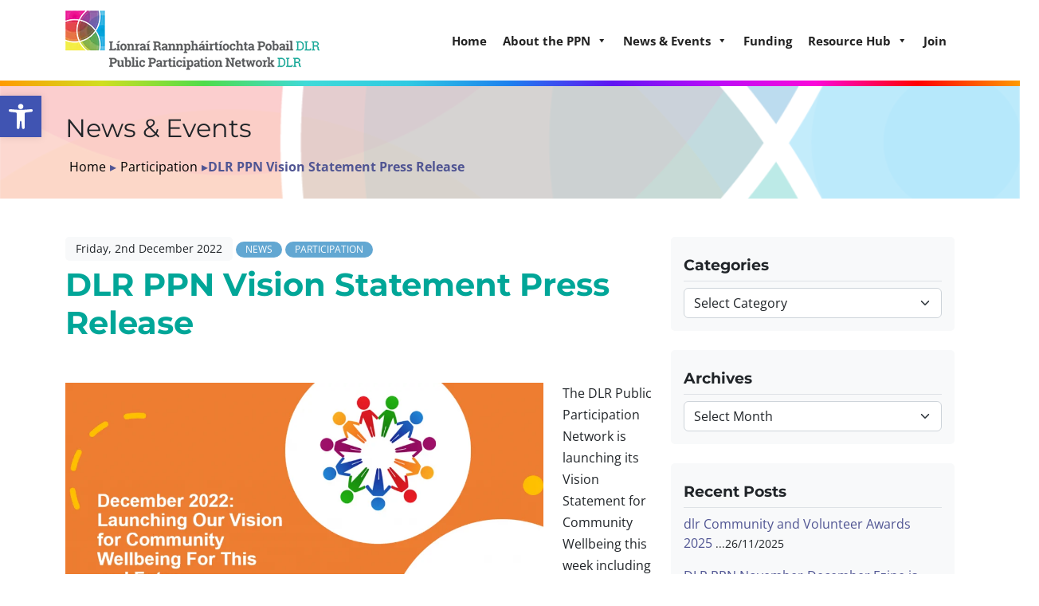

--- FILE ---
content_type: text/html; charset=UTF-8
request_url: https://www.dlrppn.ie/dlr-ppn-vision-statement-press-release/
body_size: 29856
content:
<!doctype html>
<html lang="en-GB">

<head>
    <meta charset="UTF-8">
    <meta name="viewport" content="width=device-width, initial-scale=1">
    <link rel="profile" href="https://gmpg.org/xfn/11">
            <link rel="icon" type="image/png" href="https://www.dlrppn.ie/wp-content/uploads/2023/06/dlr-ppn-fav.png">
    
            <meta name="theme-color" content="#01a698">
        <meta name='robots' content='index, follow, max-image-preview:large, max-snippet:-1, max-video-preview:-1' />
	<style>img:is([sizes="auto" i], [sizes^="auto," i]) { contain-intrinsic-size: 3000px 1500px }</style>
	
	<!-- This site is optimized with the Yoast SEO plugin v26.3 - https://yoast.com/wordpress/plugins/seo/ -->
	<title>DLR PPN Vision Statement Press Release - Dún Laoghaire-Rathdown Public Participation Network</title>
	<link rel="canonical" href="https://www.dlrppn.ie/dlr-ppn-vision-statement-press-release/" />
	<meta property="og:locale" content="en_GB" />
	<meta property="og:type" content="article" />
	<meta property="og:title" content="DLR PPN Vision Statement Press Release - Dún Laoghaire-Rathdown Public Participation Network" />
	<meta property="og:description" content="&nbsp; The DLR Public Participation Network is launching its Vision Statement for Community Wellbeing this week including key findings and themes communicated by their members. The report, mandated by the [&hellip;]" />
	<meta property="og:url" content="https://www.dlrppn.ie/dlr-ppn-vision-statement-press-release/" />
	<meta property="og:site_name" content="Dún Laoghaire-Rathdown Public Participation Network" />
	<meta property="article:publisher" content="https://www.facebook.com/DLRPPN/" />
	<meta property="article:published_time" content="2022-12-02T09:30:30+00:00" />
	<meta property="og:image" content="https://www.dlrppn.ie/wp-content/uploads/2023/06/DLRPPN-Vision-for-Community-Wellbeing-1-1024x644.png" />
	<meta name="author" content="graphedia_admin" />
	<meta name="twitter:card" content="summary_large_image" />
	<meta name="twitter:creator" content="@DLRPPN" />
	<meta name="twitter:site" content="@DLRPPN" />
	<meta name="twitter:label1" content="Written by" />
	<meta name="twitter:data1" content="graphedia_admin" />
	<meta name="twitter:label2" content="Estimated reading time" />
	<meta name="twitter:data2" content="3 minutes" />
	<script type="application/ld+json" class="yoast-schema-graph">{"@context":"https://schema.org","@graph":[{"@type":"Article","@id":"https://www.dlrppn.ie/dlr-ppn-vision-statement-press-release/#article","isPartOf":{"@id":"https://www.dlrppn.ie/dlr-ppn-vision-statement-press-release/"},"author":{"name":"graphedia_admin","@id":"https://www.dlrppn.ie/#/schema/person/5fc1f6b5281c3b28adb5e8529da63e57"},"headline":"DLR PPN Vision Statement Press Release","datePublished":"2022-12-02T09:30:30+00:00","mainEntityOfPage":{"@id":"https://www.dlrppn.ie/dlr-ppn-vision-statement-press-release/"},"wordCount":634,"commentCount":0,"publisher":{"@id":"https://www.dlrppn.ie/#organization"},"image":{"@id":"https://www.dlrppn.ie/dlr-ppn-vision-statement-press-release/#primaryimage"},"thumbnailUrl":"https://www.dlrppn.ie/wp-content/uploads/2023/06/DLRPPN-Vision-for-Community-Wellbeing-1-1024x644.png","keywords":["dlrppn","news","Press Release","Vision for Community Wellbeing"],"articleSection":["News","Participation"],"inLanguage":"en-GB","potentialAction":[{"@type":"CommentAction","name":"Comment","target":["https://www.dlrppn.ie/dlr-ppn-vision-statement-press-release/#respond"]}]},{"@type":"WebPage","@id":"https://www.dlrppn.ie/dlr-ppn-vision-statement-press-release/","url":"https://www.dlrppn.ie/dlr-ppn-vision-statement-press-release/","name":"DLR PPN Vision Statement Press Release - Dún Laoghaire-Rathdown Public Participation Network","isPartOf":{"@id":"https://www.dlrppn.ie/#website"},"primaryImageOfPage":{"@id":"https://www.dlrppn.ie/dlr-ppn-vision-statement-press-release/#primaryimage"},"image":{"@id":"https://www.dlrppn.ie/dlr-ppn-vision-statement-press-release/#primaryimage"},"thumbnailUrl":"https://www.dlrppn.ie/wp-content/uploads/2023/06/DLRPPN-Vision-for-Community-Wellbeing-1-1024x644.png","datePublished":"2022-12-02T09:30:30+00:00","breadcrumb":{"@id":"https://www.dlrppn.ie/dlr-ppn-vision-statement-press-release/#breadcrumb"},"inLanguage":"en-GB","potentialAction":[{"@type":"ReadAction","target":["https://www.dlrppn.ie/dlr-ppn-vision-statement-press-release/"]}]},{"@type":"ImageObject","inLanguage":"en-GB","@id":"https://www.dlrppn.ie/dlr-ppn-vision-statement-press-release/#primaryimage","url":"https://www.dlrppn.ie/wp-content/uploads/2023/06/DLRPPN-Vision-for-Community-Wellbeing-1-1024x644.png","contentUrl":"https://www.dlrppn.ie/wp-content/uploads/2023/06/DLRPPN-Vision-for-Community-Wellbeing-1-1024x644.png"},{"@type":"BreadcrumbList","@id":"https://www.dlrppn.ie/dlr-ppn-vision-statement-press-release/#breadcrumb","itemListElement":[{"@type":"ListItem","position":1,"name":"Home","item":"https://www.dlrppn.ie/"},{"@type":"ListItem","position":2,"name":"News","item":"https://www.dlrppn.ie/news/"},{"@type":"ListItem","position":3,"name":"DLR PPN Vision Statement Press Release"}]},{"@type":"WebSite","@id":"https://www.dlrppn.ie/#website","url":"https://www.dlrppn.ie/","name":"DLR PPN - Dún Laoghaire-Rathdown Public Participation Network","description":"The Voice of Community Organisations in Dún Laoghaire-Rathdown","publisher":{"@id":"https://www.dlrppn.ie/#organization"},"potentialAction":[{"@type":"SearchAction","target":{"@type":"EntryPoint","urlTemplate":"https://www.dlrppn.ie/?s={search_term_string}"},"query-input":{"@type":"PropertyValueSpecification","valueRequired":true,"valueName":"search_term_string"}}],"inLanguage":"en-GB"},{"@type":"Organization","@id":"https://www.dlrppn.ie/#organization","name":"DLR PPN - Dún Laoghaire-Rathdown Public Participation Network","url":"https://www.dlrppn.ie/","logo":{"@type":"ImageObject","inLanguage":"en-GB","@id":"https://www.dlrppn.ie/#/schema/logo/image/","url":"https://www.dlrppn.ie/wp-content/uploads/2023/06/dlrppn-logo.png","contentUrl":"https://www.dlrppn.ie/wp-content/uploads/2023/06/dlrppn-logo.png","width":319,"height":75,"caption":"DLR PPN - Dún Laoghaire-Rathdown Public Participation Network"},"image":{"@id":"https://www.dlrppn.ie/#/schema/logo/image/"},"sameAs":["https://www.facebook.com/DLRPPN/","https://x.com/DLRPPN"]},{"@type":"Person","@id":"https://www.dlrppn.ie/#/schema/person/5fc1f6b5281c3b28adb5e8529da63e57","name":"graphedia_admin","image":{"@type":"ImageObject","inLanguage":"en-GB","@id":"https://www.dlrppn.ie/#/schema/person/image/","url":"https://secure.gravatar.com/avatar/5225f388ca9fd104eb4ab89bc024d2c46fdb86d7371c482d5a4d411ba1c57d8d?s=96&d=mm&r=g","contentUrl":"https://secure.gravatar.com/avatar/5225f388ca9fd104eb4ab89bc024d2c46fdb86d7371c482d5a4d411ba1c57d8d?s=96&d=mm&r=g","caption":"graphedia_admin"},"sameAs":["https://www.graphedia.ie"]}]}</script>
	<!-- / Yoast SEO plugin. -->


<link rel='dns-prefetch' href='//cdn.jsdelivr.net' />
<link rel="alternate" type="application/rss+xml" title="Dún Laoghaire-Rathdown Public Participation Network &raquo; Feed" href="https://www.dlrppn.ie/feed/" />
<link rel="alternate" type="application/rss+xml" title="Dún Laoghaire-Rathdown Public Participation Network &raquo; Comments Feed" href="https://www.dlrppn.ie/comments/feed/" />
<link rel="alternate" type="text/calendar" title="Dún Laoghaire-Rathdown Public Participation Network &raquo; iCal Feed" href="https://www.dlrppn.ie/events/?ical=1" />
<link rel="alternate" type="application/rss+xml" title="Dún Laoghaire-Rathdown Public Participation Network &raquo; DLR PPN Vision Statement Press Release Comments Feed" href="https://www.dlrppn.ie/dlr-ppn-vision-statement-press-release/feed/" />
<link rel='stylesheet' id='tribe-events-pro-mini-calendar-block-styles-css' href='https://www.dlrppn.ie/wp-content/plugins/events-calendar-pro/build/css/tribe-events-pro-mini-calendar-block.css?ver=7.6.0' type='text/css' media='all' />
<style id='wp-emoji-styles-inline-css' type='text/css'>

	img.wp-smiley, img.emoji {
		display: inline !important;
		border: none !important;
		box-shadow: none !important;
		height: 1em !important;
		width: 1em !important;
		margin: 0 0.07em !important;
		vertical-align: -0.1em !important;
		background: none !important;
		padding: 0 !important;
	}
</style>
<link rel='stylesheet' id='wp-block-library-css' href='https://www.dlrppn.ie/wp-includes/css/dist/block-library/style.min.css?ver=6.8.3' type='text/css' media='all' />
<style id='classic-theme-styles-inline-css' type='text/css'>
/*! This file is auto-generated */
.wp-block-button__link{color:#fff;background-color:#32373c;border-radius:9999px;box-shadow:none;text-decoration:none;padding:calc(.667em + 2px) calc(1.333em + 2px);font-size:1.125em}.wp-block-file__button{background:#32373c;color:#fff;text-decoration:none}
</style>
<style id='global-styles-inline-css' type='text/css'>
:root{--wp--preset--aspect-ratio--square: 1;--wp--preset--aspect-ratio--4-3: 4/3;--wp--preset--aspect-ratio--3-4: 3/4;--wp--preset--aspect-ratio--3-2: 3/2;--wp--preset--aspect-ratio--2-3: 2/3;--wp--preset--aspect-ratio--16-9: 16/9;--wp--preset--aspect-ratio--9-16: 9/16;--wp--preset--color--black: #000000;--wp--preset--color--cyan-bluish-gray: #abb8c3;--wp--preset--color--white: #ffffff;--wp--preset--color--pale-pink: #f78da7;--wp--preset--color--vivid-red: #cf2e2e;--wp--preset--color--luminous-vivid-orange: #ff6900;--wp--preset--color--luminous-vivid-amber: #fcb900;--wp--preset--color--light-green-cyan: #7bdcb5;--wp--preset--color--vivid-green-cyan: #00d084;--wp--preset--color--pale-cyan-blue: #8ed1fc;--wp--preset--color--vivid-cyan-blue: #0693e3;--wp--preset--color--vivid-purple: #9b51e0;--wp--preset--gradient--vivid-cyan-blue-to-vivid-purple: linear-gradient(135deg,rgba(6,147,227,1) 0%,rgb(155,81,224) 100%);--wp--preset--gradient--light-green-cyan-to-vivid-green-cyan: linear-gradient(135deg,rgb(122,220,180) 0%,rgb(0,208,130) 100%);--wp--preset--gradient--luminous-vivid-amber-to-luminous-vivid-orange: linear-gradient(135deg,rgba(252,185,0,1) 0%,rgba(255,105,0,1) 100%);--wp--preset--gradient--luminous-vivid-orange-to-vivid-red: linear-gradient(135deg,rgba(255,105,0,1) 0%,rgb(207,46,46) 100%);--wp--preset--gradient--very-light-gray-to-cyan-bluish-gray: linear-gradient(135deg,rgb(238,238,238) 0%,rgb(169,184,195) 100%);--wp--preset--gradient--cool-to-warm-spectrum: linear-gradient(135deg,rgb(74,234,220) 0%,rgb(151,120,209) 20%,rgb(207,42,186) 40%,rgb(238,44,130) 60%,rgb(251,105,98) 80%,rgb(254,248,76) 100%);--wp--preset--gradient--blush-light-purple: linear-gradient(135deg,rgb(255,206,236) 0%,rgb(152,150,240) 100%);--wp--preset--gradient--blush-bordeaux: linear-gradient(135deg,rgb(254,205,165) 0%,rgb(254,45,45) 50%,rgb(107,0,62) 100%);--wp--preset--gradient--luminous-dusk: linear-gradient(135deg,rgb(255,203,112) 0%,rgb(199,81,192) 50%,rgb(65,88,208) 100%);--wp--preset--gradient--pale-ocean: linear-gradient(135deg,rgb(255,245,203) 0%,rgb(182,227,212) 50%,rgb(51,167,181) 100%);--wp--preset--gradient--electric-grass: linear-gradient(135deg,rgb(202,248,128) 0%,rgb(113,206,126) 100%);--wp--preset--gradient--midnight: linear-gradient(135deg,rgb(2,3,129) 0%,rgb(40,116,252) 100%);--wp--preset--font-size--small: 13px;--wp--preset--font-size--medium: 20px;--wp--preset--font-size--large: 36px;--wp--preset--font-size--x-large: 42px;--wp--preset--spacing--20: 0.44rem;--wp--preset--spacing--30: 0.67rem;--wp--preset--spacing--40: 1rem;--wp--preset--spacing--50: 1.5rem;--wp--preset--spacing--60: 2.25rem;--wp--preset--spacing--70: 3.38rem;--wp--preset--spacing--80: 5.06rem;--wp--preset--shadow--natural: 6px 6px 9px rgba(0, 0, 0, 0.2);--wp--preset--shadow--deep: 12px 12px 50px rgba(0, 0, 0, 0.4);--wp--preset--shadow--sharp: 6px 6px 0px rgba(0, 0, 0, 0.2);--wp--preset--shadow--outlined: 6px 6px 0px -3px rgba(255, 255, 255, 1), 6px 6px rgba(0, 0, 0, 1);--wp--preset--shadow--crisp: 6px 6px 0px rgba(0, 0, 0, 1);}:where(.is-layout-flex){gap: 0.5em;}:where(.is-layout-grid){gap: 0.5em;}body .is-layout-flex{display: flex;}.is-layout-flex{flex-wrap: wrap;align-items: center;}.is-layout-flex > :is(*, div){margin: 0;}body .is-layout-grid{display: grid;}.is-layout-grid > :is(*, div){margin: 0;}:where(.wp-block-columns.is-layout-flex){gap: 2em;}:where(.wp-block-columns.is-layout-grid){gap: 2em;}:where(.wp-block-post-template.is-layout-flex){gap: 1.25em;}:where(.wp-block-post-template.is-layout-grid){gap: 1.25em;}.has-black-color{color: var(--wp--preset--color--black) !important;}.has-cyan-bluish-gray-color{color: var(--wp--preset--color--cyan-bluish-gray) !important;}.has-white-color{color: var(--wp--preset--color--white) !important;}.has-pale-pink-color{color: var(--wp--preset--color--pale-pink) !important;}.has-vivid-red-color{color: var(--wp--preset--color--vivid-red) !important;}.has-luminous-vivid-orange-color{color: var(--wp--preset--color--luminous-vivid-orange) !important;}.has-luminous-vivid-amber-color{color: var(--wp--preset--color--luminous-vivid-amber) !important;}.has-light-green-cyan-color{color: var(--wp--preset--color--light-green-cyan) !important;}.has-vivid-green-cyan-color{color: var(--wp--preset--color--vivid-green-cyan) !important;}.has-pale-cyan-blue-color{color: var(--wp--preset--color--pale-cyan-blue) !important;}.has-vivid-cyan-blue-color{color: var(--wp--preset--color--vivid-cyan-blue) !important;}.has-vivid-purple-color{color: var(--wp--preset--color--vivid-purple) !important;}.has-black-background-color{background-color: var(--wp--preset--color--black) !important;}.has-cyan-bluish-gray-background-color{background-color: var(--wp--preset--color--cyan-bluish-gray) !important;}.has-white-background-color{background-color: var(--wp--preset--color--white) !important;}.has-pale-pink-background-color{background-color: var(--wp--preset--color--pale-pink) !important;}.has-vivid-red-background-color{background-color: var(--wp--preset--color--vivid-red) !important;}.has-luminous-vivid-orange-background-color{background-color: var(--wp--preset--color--luminous-vivid-orange) !important;}.has-luminous-vivid-amber-background-color{background-color: var(--wp--preset--color--luminous-vivid-amber) !important;}.has-light-green-cyan-background-color{background-color: var(--wp--preset--color--light-green-cyan) !important;}.has-vivid-green-cyan-background-color{background-color: var(--wp--preset--color--vivid-green-cyan) !important;}.has-pale-cyan-blue-background-color{background-color: var(--wp--preset--color--pale-cyan-blue) !important;}.has-vivid-cyan-blue-background-color{background-color: var(--wp--preset--color--vivid-cyan-blue) !important;}.has-vivid-purple-background-color{background-color: var(--wp--preset--color--vivid-purple) !important;}.has-black-border-color{border-color: var(--wp--preset--color--black) !important;}.has-cyan-bluish-gray-border-color{border-color: var(--wp--preset--color--cyan-bluish-gray) !important;}.has-white-border-color{border-color: var(--wp--preset--color--white) !important;}.has-pale-pink-border-color{border-color: var(--wp--preset--color--pale-pink) !important;}.has-vivid-red-border-color{border-color: var(--wp--preset--color--vivid-red) !important;}.has-luminous-vivid-orange-border-color{border-color: var(--wp--preset--color--luminous-vivid-orange) !important;}.has-luminous-vivid-amber-border-color{border-color: var(--wp--preset--color--luminous-vivid-amber) !important;}.has-light-green-cyan-border-color{border-color: var(--wp--preset--color--light-green-cyan) !important;}.has-vivid-green-cyan-border-color{border-color: var(--wp--preset--color--vivid-green-cyan) !important;}.has-pale-cyan-blue-border-color{border-color: var(--wp--preset--color--pale-cyan-blue) !important;}.has-vivid-cyan-blue-border-color{border-color: var(--wp--preset--color--vivid-cyan-blue) !important;}.has-vivid-purple-border-color{border-color: var(--wp--preset--color--vivid-purple) !important;}.has-vivid-cyan-blue-to-vivid-purple-gradient-background{background: var(--wp--preset--gradient--vivid-cyan-blue-to-vivid-purple) !important;}.has-light-green-cyan-to-vivid-green-cyan-gradient-background{background: var(--wp--preset--gradient--light-green-cyan-to-vivid-green-cyan) !important;}.has-luminous-vivid-amber-to-luminous-vivid-orange-gradient-background{background: var(--wp--preset--gradient--luminous-vivid-amber-to-luminous-vivid-orange) !important;}.has-luminous-vivid-orange-to-vivid-red-gradient-background{background: var(--wp--preset--gradient--luminous-vivid-orange-to-vivid-red) !important;}.has-very-light-gray-to-cyan-bluish-gray-gradient-background{background: var(--wp--preset--gradient--very-light-gray-to-cyan-bluish-gray) !important;}.has-cool-to-warm-spectrum-gradient-background{background: var(--wp--preset--gradient--cool-to-warm-spectrum) !important;}.has-blush-light-purple-gradient-background{background: var(--wp--preset--gradient--blush-light-purple) !important;}.has-blush-bordeaux-gradient-background{background: var(--wp--preset--gradient--blush-bordeaux) !important;}.has-luminous-dusk-gradient-background{background: var(--wp--preset--gradient--luminous-dusk) !important;}.has-pale-ocean-gradient-background{background: var(--wp--preset--gradient--pale-ocean) !important;}.has-electric-grass-gradient-background{background: var(--wp--preset--gradient--electric-grass) !important;}.has-midnight-gradient-background{background: var(--wp--preset--gradient--midnight) !important;}.has-small-font-size{font-size: var(--wp--preset--font-size--small) !important;}.has-medium-font-size{font-size: var(--wp--preset--font-size--medium) !important;}.has-large-font-size{font-size: var(--wp--preset--font-size--large) !important;}.has-x-large-font-size{font-size: var(--wp--preset--font-size--x-large) !important;}
:where(.wp-block-post-template.is-layout-flex){gap: 1.25em;}:where(.wp-block-post-template.is-layout-grid){gap: 1.25em;}
:where(.wp-block-columns.is-layout-flex){gap: 2em;}:where(.wp-block-columns.is-layout-grid){gap: 2em;}
:root :where(.wp-block-pullquote){font-size: 1.5em;line-height: 1.6;}
</style>
<link rel='stylesheet' id='bbp-default-css' href='https://www.dlrppn.ie/wp-content/plugins/bbpress/templates/default/css/bbpress.min.css?ver=2.6.14' type='text/css' media='all' />
<link rel='stylesheet' id='bwg_fonts-css' href='https://www.dlrppn.ie/wp-content/plugins/photo-gallery/css/bwg-fonts/fonts.css?ver=0.0.1' type='text/css' media='all' />
<link rel='stylesheet' id='sumoselect-css' href='https://www.dlrppn.ie/wp-content/plugins/photo-gallery/css/sumoselect.min.css?ver=3.4.6' type='text/css' media='all' />
<link rel='stylesheet' id='mCustomScrollbar-css' href='https://www.dlrppn.ie/wp-content/plugins/photo-gallery/css/jquery.mCustomScrollbar.min.css?ver=3.1.5' type='text/css' media='all' />
<link rel='stylesheet' id='bwg_googlefonts-css' href='https://fonts.googleapis.com/css?family=Ubuntu&#038;subset=greek,latin,greek-ext,vietnamese,cyrillic-ext,latin-ext,cyrillic' type='text/css' media='all' />
<link rel='stylesheet' id='bwg_frontend-css' href='https://www.dlrppn.ie/wp-content/plugins/photo-gallery/css/styles.min.css?ver=1.8.35' type='text/css' media='all' />
<link rel='stylesheet' id='cmplz-general-css' href='https://www.dlrppn.ie/wp-content/plugins/complianz-gdpr-premium/assets/css/cookieblocker.min.css?ver=1763392942' type='text/css' media='all' />
<link rel='stylesheet' id='megamenu-css' href='https://www.dlrppn.ie/wp-content/uploads/maxmegamenu/style.css?ver=2219af' type='text/css' media='all' />
<link rel='stylesheet' id='dashicons-css' href='https://www.dlrppn.ie/wp-includes/css/dashicons.min.css?ver=6.8.3' type='text/css' media='all' />
<link rel='stylesheet' id='pojo-a11y-css' href='https://www.dlrppn.ie/wp-content/plugins/pojo-accessibility/modules/legacy/assets/css/style.min.css?ver=1.0.0' type='text/css' media='all' />
<link rel='stylesheet' id='main-css' href='https://www.dlrppn.ie/wp-content/themes/graphedia-theme-main/assets/css/main.css?ver=1.0.0' type='text/css' media='all' />
<link rel='stylesheet' id='custom-css' href='https://www.dlrppn.ie/wp-content/themes/graphedia-theme-main/assets/css/custom.css?ver=1.0.0' type='text/css' media='all' />
<link rel='stylesheet' id='extra-css' href='https://www.dlrppn.ie/wp-content/themes/graphedia-theme-main/assets/css/extra.css?ver=1.0.0' type='text/css' media='all' />
<link rel='stylesheet' id='slick-css' href='https://cdn.jsdelivr.net/npm/slick-carousel@1.8.1/slick/slick.css?ver=1.0.0' type='text/css' media='all' />
<link rel='stylesheet' id='tablepress-default-css' href='https://www.dlrppn.ie/wp-content/plugins/tablepress/css/build/default.css?ver=3.2.5' type='text/css' media='all' />
<style id='teccc-nofile-stylesheet-inline-css' type='text/css'>

.teccc-legend a, .tribe-events-calendar a, #tribe-events-content .tribe-events-tooltip h4
{
	font-weight: bold;
}

.tribe-events-list .vevent.hentry h2 {
	padding-left: 5px;
}


@media only screen and (max-width: 768px) {
	.tribe-events-calendar td .hentry,
	.tribe-events-calendar td .type-tribe_events {
		display: block;
	}

	h3.entry-title.summary,
	h3.tribe-events-month-event-title,
	.tribe-events-calendar .tribe-events-has-events:after {
		display: none;
	}

	.tribe-events-calendar .mobile-trigger .tribe-events-tooltip {
		display: none !important;
	}
}

.tribe-grid-body div[id*="tribe-events-event-"][class*="tribe-events-category-"].tribe-events-week-hourly-single
{ border-right: 1px solid #000; }

.tribe-events .tribe-events-calendar-month__multiday-event-bar,
.tribe-events .tribe-events-calendar-month__multiday-event-bar-inner,
.tribe-events-calendar-month__multiday-event-wrapper
{ background-color: #F7F6F6; }

.tribe-events-pro .tribe-events-pro-week-grid__multiday-event-bar,
.tribe-events-pro .tribe-events-pro-week-grid__multiday-event-wrapper
{ background-color: #F7F6F6 !important; }

.tribe-events-calendar-month__multiday-event-wrapper.tribe-events-calendar-month__multiday-event--empty
{ background-color: transparent !important; }

.tribe-events-pro-week-grid__multiday-event-wrapper.tribe-events-pro-week-grid__multiday-event--empty
{ background-color: transparent !important; }

.tribe-common--breakpoint-medium.tribe-events .tribe-events-calendar-list__event-datetime-featured-text,
.tribe-events-calendar-month-mobile-events__mobile-event-datetime-featured-text,
.tribe-events-calendar-day__event-datetime-featured-text,
.tribe-common-c-svgicon--featured
{ color: transparent !important; }

.tribe-events-calendar-list__event-date-tag-datetime:after, 
.tribe-events-widget-events-list__event-date-tag-datetime:after, 
.tribe-events .tribe-events-calendar-day__event--featured:after,
.tribe-events .tribe-events-calendar-month__calendar-event--featured:before
{ background-color: transparent !important; }

.tribe-events-pro .tribe-events-pro-photo__event-datetime-featured-text,
.tribe-events-pro .tribe-events-pro-map__event-datetime-featured-text
{ color: transparent !important; }

.tribe-events-pro .tribe-events-pro-week-grid__event--featured .tribe-events-pro-week-grid__event-link-inner:before
{ background-color: transparent !important; }


	
		.tribe-events-category-closing-date h2.tribe-events-list-event-title.entry-title a,
.tribe-events-category-closing-date h2.tribe-events-list-event-title a,
.tribe-events-category-closing-date h3.tribe-events-list-event-title a,
.tribe-event-featured .tribe-events-category-closing-date h3.tribe-events-list-event-title a,
.tribe-events-list .tribe-events-loop .tribe-event-featured.tribe-events-category-closing-date h3.tribe-events-list-event-title a,	.tribe-events-shortcode .tribe-events-month table .type-tribe_events.tribe-events-category-closing-date,		.tribe-events-list .tribe-events-loop .tribe-event-featured.tribe-events-category-closing-date h3.tribe-events-list-event-title a:hover,
#tribe-events-content table.tribe-events-calendar .type-tribe_events.tribe-events-category-closing-date.tribe-event-featured h3.tribe-events-month-event-title a:hover,	.tribe-events-category-closing-date .tribe-events-map-event-title a:link,
.tribe-events-category-closing-date .tribe-events-map-event-title a:visited,	#tribe-events-content div.tribe-events-category-closing-date.hentry.vevent h3.entry-title a,
.tribe-grid-body .tribe-events-category-closing-date a,
.tribe-grid-body .type-tribe_events.tribe-events-category-closing-date a,
.tribe-grid-allday .tribe-events-category-closing-date a,	.tribe-events-adv-list-widget .tribe-events-category-closing-date h2 a:link,
.tribe-events-adv-list-widget .tribe-events-category-closing-date h2 a:visited,
.tribe-mini-calendar-list-wrapper .tribe-events-category-closing-date h2 a:link,
.tribe-mini-calendar-list-wrapper .tribe-events-category-closing-date h2 a:visited,
.tribe-events-category-closing-date.tribe-event-featured .tribe-mini-calendar-event .tribe-events-title a,
.tribe-venue-widget-list li.tribe-events-category-closing-date h4 a:link,
.tribe-venue-widget-list li.tribe-events-category-closing-date h4 a:visited,	.teccc-legend li.tribe_events_cat-closing-date a,
.tribe-common article.tribe_events_cat-closing-date h3 a,
.tribe-common article.tribe_events_cat-closing-date h3 a:link,
.tribe-common article.tribe_events_cat-closing-date h3 a:visited,
article.tribe-events-calendar-month__multiday-event.tribe_events_cat-closing-date h3,	#tribe-events-content table.tribe-events-calendar .tribe-event-featured.tribe-events-category-closing-date .tribe-events-month-event-title a,
.teccc-legend li.tribe-events-category-closing-date a,
.tribe-events-calendar .tribe-events-category-closing-date a,
#tribe-events-content .teccc-legend li.tribe-events-category-closing-date a,
#tribe-events-content .tribe-events-calendar .tribe-events-category-closing-date a,
.type-tribe_events.tribe-events-category-closing-date h2 a,
.tribe-events-category-closing-date > div.hentry.vevent > h3.entry-title a,
.tribe-events-mobile.tribe-events-category-closing-date h4 a
{
			color: #fff;
		text-decoration: none;
}

		.tribe-events-category-closing-date h3.tribe-events-list-event-title,		.tribe-events-shortcode .tribe-events-month table .type-tribe_events.tribe-events-category-closing-date,	.tribe-events-category-closing-date .tribe-events-map-event-title a:link,
.tribe-events-category-closing-date .tribe-events-map-event-title a:visited,
article.tribe-events-pro-map__event-card.tribe_events_cat-closing-date h3,
article.tribe-events-pro-photo__event.tribe_events_cat-closing-date h3,	.tribe-grid-body .tribe-events-week-hourly-single:hover.tribe-events-category-closing-date,
.tribe-grid-body .tribe-events-week-hourly-single.tribe-events-category-closing-date,
.tribe-grid-allday .tribe-events-week-allday-single.tribe-events-category-closing-date,
article.tribe-events-pro-week-grid__event.tribe_events_cat-closing-date h3,
article.tribe-events-pro-week-mobile-events__event.tribe_events_cat-closing-date h3,
article.tribe-events-pro-week-grid__multiday-event.tribe_events_cat-closing-date h3,
article.tribe-events-pro-week-grid__multiday-event.tribe_events_cat-closing-date .tribe-events-pro-week-grid__multiday-event-bar-inner h3,
article.tribe-events-pro-week-grid__multiday-event.tribe_events_cat-closing-date .tribe-events-pro-week-grid__multiday-event-bar-inner,	.tribe-common article.tribe_events_cat-closing-date h3.tribe-events-pro-summary__event-title,	.tribe-mini-calendar td.tribe-events-has-events.tribe-events-category-closing-date,
.tribe-events-adv-list-widget .tribe-events-category-closing-date h2,
.tribe-venue-widget-list li.tribe-events-category-closing-date h4,	.teccc-legend li.tribe_events_cat-closing-date,
article.tribe_events_cat-closing-date header.tribe-events-widget-events-list__event-header h3,
article.tribe-events-calendar-month__calendar-event.tribe_events_cat-closing-date h3,
article.tribe-events-calendar-month__multiday-event.tribe_events_cat-closing-date .tribe-events-calendar-month__multiday-event-bar-inner,
article.tribe-events-calendar-month-mobile-events__mobile-event.tribe_events_cat-closing-date h3,
article.tribe-events-calendar-day__event.tribe_events_cat-closing-date h3,
article.tribe-events-calendar-list__event.tribe_events_cat-closing-date h3,
article.tribe-events-calendar-latest-past__event.tribe_events_cat-closing-date h3,	.events-archive.events-gridview #tribe-events-content table .type-tribe_events.tribe-events-category-closing-date,
.teccc-legend li.tribe-events-category-closing-date,
.tribe-events-calendar .tribe-events-category-closing-date,
.type-tribe_events.tribe-events-category-closing-date h2,
.tribe-events-category-closing-date > div.hentry.vevent > h3.entry-title,
.tribe-events-mobile.tribe-events-category-closing-date h4
{
			background-color: #a25275;
				border-left: 5px solid #a25275;
			border-right: 5px solid transparent;
			color: #fff;
		line-height: 1.4em;
	padding-left: 5px;
	padding-bottom: 2px;
}

	.tribe-events-calendar .tribe-event-featured.tribe-events-category-closing-date,
#tribe-events-content table.tribe-events-calendar .type-tribe_events.tribe-event-featured.tribe-events-category-closing-date,
.tribe-grid-body div[id*='tribe-events-event-'][class*='tribe-events-category-'].tribe-events-week-hourly-single.tribe-event-featured
{ border-right: 5px solid transparent }

	
	article.tribe-events-pro-week-grid__multiday-event.tribe_events_cat-closing-date h3
{ border-left: 0px solid transparent !important; }

	.tribe-events-category-closing-date .tribe-events-map-event-title a:link,
.tribe-events-category-closing-date .tribe-events-map-event-title a:visited,	.tribe-events-adv-list-widget .tribe-events-category-closing-date h2 a:link,
.tribe-events-adv-list-widget .tribe-events-category-closing-date h2 a:visited,
.tribe-mini-calendar-list-wrapper .tribe-events-category-closing-date h2 a:link,
.tribe-mini-calendar-list-wrapper .tribe-events-category-closing-date h2 a:visited,
.tribe-events-category-closing-date.tribe-event-featured .tribe-mini-calendar-event .tribe-events-title a,
.tribe-venue-widget-list li.tribe-events-category-closing-date h4 a:link,
.tribe-venue-widget-list li.tribe-events-category-closing-date h4 a:visited,	.tribe-events-category-closing-date h2.tribe-events-list-event-title.entry-title a,
.tribe-events-category-closing-date h2.tribe-events-list-event-title a,
.tribe-events-category-closing-date h3.tribe-events-list-event-title a,
.tribe-event-featured .tribe-events-category-closing-date h3.tribe-events-list-event-title a,
.tribe-events-list .tribe-events-loop .tribe-event-featured.tribe-events-category-closing-date h3.tribe-events-list-event-title a
{
	width: auto;
	display: block;
}
	
		.tribe-events-category-events h2.tribe-events-list-event-title.entry-title a,
.tribe-events-category-events h2.tribe-events-list-event-title a,
.tribe-events-category-events h3.tribe-events-list-event-title a,
.tribe-event-featured .tribe-events-category-events h3.tribe-events-list-event-title a,
.tribe-events-list .tribe-events-loop .tribe-event-featured.tribe-events-category-events h3.tribe-events-list-event-title a,	.tribe-events-shortcode .tribe-events-month table .type-tribe_events.tribe-events-category-events,		.tribe-events-list .tribe-events-loop .tribe-event-featured.tribe-events-category-events h3.tribe-events-list-event-title a:hover,
#tribe-events-content table.tribe-events-calendar .type-tribe_events.tribe-events-category-events.tribe-event-featured h3.tribe-events-month-event-title a:hover,	.tribe-events-category-events .tribe-events-map-event-title a:link,
.tribe-events-category-events .tribe-events-map-event-title a:visited,	#tribe-events-content div.tribe-events-category-events.hentry.vevent h3.entry-title a,
.tribe-grid-body .tribe-events-category-events a,
.tribe-grid-body .type-tribe_events.tribe-events-category-events a,
.tribe-grid-allday .tribe-events-category-events a,	.tribe-events-adv-list-widget .tribe-events-category-events h2 a:link,
.tribe-events-adv-list-widget .tribe-events-category-events h2 a:visited,
.tribe-mini-calendar-list-wrapper .tribe-events-category-events h2 a:link,
.tribe-mini-calendar-list-wrapper .tribe-events-category-events h2 a:visited,
.tribe-events-category-events.tribe-event-featured .tribe-mini-calendar-event .tribe-events-title a,
.tribe-venue-widget-list li.tribe-events-category-events h4 a:link,
.tribe-venue-widget-list li.tribe-events-category-events h4 a:visited,	.teccc-legend li.tribe_events_cat-events a,
.tribe-common article.tribe_events_cat-events h3 a,
.tribe-common article.tribe_events_cat-events h3 a:link,
.tribe-common article.tribe_events_cat-events h3 a:visited,
article.tribe-events-calendar-month__multiday-event.tribe_events_cat-events h3,	#tribe-events-content table.tribe-events-calendar .tribe-event-featured.tribe-events-category-events .tribe-events-month-event-title a,
.teccc-legend li.tribe-events-category-events a,
.tribe-events-calendar .tribe-events-category-events a,
#tribe-events-content .teccc-legend li.tribe-events-category-events a,
#tribe-events-content .tribe-events-calendar .tribe-events-category-events a,
.type-tribe_events.tribe-events-category-events h2 a,
.tribe-events-category-events > div.hentry.vevent > h3.entry-title a,
.tribe-events-mobile.tribe-events-category-events h4 a
{
			color: #fff;
		text-decoration: none;
}

		.tribe-events-category-events h3.tribe-events-list-event-title,		.tribe-events-shortcode .tribe-events-month table .type-tribe_events.tribe-events-category-events,	.tribe-events-category-events .tribe-events-map-event-title a:link,
.tribe-events-category-events .tribe-events-map-event-title a:visited,
article.tribe-events-pro-map__event-card.tribe_events_cat-events h3,
article.tribe-events-pro-photo__event.tribe_events_cat-events h3,	.tribe-grid-body .tribe-events-week-hourly-single:hover.tribe-events-category-events,
.tribe-grid-body .tribe-events-week-hourly-single.tribe-events-category-events,
.tribe-grid-allday .tribe-events-week-allday-single.tribe-events-category-events,
article.tribe-events-pro-week-grid__event.tribe_events_cat-events h3,
article.tribe-events-pro-week-mobile-events__event.tribe_events_cat-events h3,
article.tribe-events-pro-week-grid__multiday-event.tribe_events_cat-events h3,
article.tribe-events-pro-week-grid__multiday-event.tribe_events_cat-events .tribe-events-pro-week-grid__multiday-event-bar-inner h3,
article.tribe-events-pro-week-grid__multiday-event.tribe_events_cat-events .tribe-events-pro-week-grid__multiday-event-bar-inner,	.tribe-common article.tribe_events_cat-events h3.tribe-events-pro-summary__event-title,	.tribe-mini-calendar td.tribe-events-has-events.tribe-events-category-events,
.tribe-events-adv-list-widget .tribe-events-category-events h2,
.tribe-venue-widget-list li.tribe-events-category-events h4,	.teccc-legend li.tribe_events_cat-events,
article.tribe_events_cat-events header.tribe-events-widget-events-list__event-header h3,
article.tribe-events-calendar-month__calendar-event.tribe_events_cat-events h3,
article.tribe-events-calendar-month__multiday-event.tribe_events_cat-events .tribe-events-calendar-month__multiday-event-bar-inner,
article.tribe-events-calendar-month-mobile-events__mobile-event.tribe_events_cat-events h3,
article.tribe-events-calendar-day__event.tribe_events_cat-events h3,
article.tribe-events-calendar-list__event.tribe_events_cat-events h3,
article.tribe-events-calendar-latest-past__event.tribe_events_cat-events h3,	.events-archive.events-gridview #tribe-events-content table .type-tribe_events.tribe-events-category-events,
.teccc-legend li.tribe-events-category-events,
.tribe-events-calendar .tribe-events-category-events,
.type-tribe_events.tribe-events-category-events h2,
.tribe-events-category-events > div.hentry.vevent > h3.entry-title,
.tribe-events-mobile.tribe-events-category-events h4
{
			background-color: #9bbd60;
				border-left: 5px solid #9bbd60;
			border-right: 5px solid transparent;
			color: #fff;
		line-height: 1.4em;
	padding-left: 5px;
	padding-bottom: 2px;
}

	.tribe-events-calendar .tribe-event-featured.tribe-events-category-events,
#tribe-events-content table.tribe-events-calendar .type-tribe_events.tribe-event-featured.tribe-events-category-events,
.tribe-grid-body div[id*='tribe-events-event-'][class*='tribe-events-category-'].tribe-events-week-hourly-single.tribe-event-featured
{ border-right: 5px solid transparent }

	
	article.tribe-events-pro-week-grid__multiday-event.tribe_events_cat-events h3
{ border-left: 0px solid transparent !important; }

	.tribe-events-category-events .tribe-events-map-event-title a:link,
.tribe-events-category-events .tribe-events-map-event-title a:visited,	.tribe-events-adv-list-widget .tribe-events-category-events h2 a:link,
.tribe-events-adv-list-widget .tribe-events-category-events h2 a:visited,
.tribe-mini-calendar-list-wrapper .tribe-events-category-events h2 a:link,
.tribe-mini-calendar-list-wrapper .tribe-events-category-events h2 a:visited,
.tribe-events-category-events.tribe-event-featured .tribe-mini-calendar-event .tribe-events-title a,
.tribe-venue-widget-list li.tribe-events-category-events h4 a:link,
.tribe-venue-widget-list li.tribe-events-category-events h4 a:visited,	.tribe-events-category-events h2.tribe-events-list-event-title.entry-title a,
.tribe-events-category-events h2.tribe-events-list-event-title a,
.tribe-events-category-events h3.tribe-events-list-event-title a,
.tribe-event-featured .tribe-events-category-events h3.tribe-events-list-event-title a,
.tribe-events-list .tribe-events-loop .tribe-event-featured.tribe-events-category-events h3.tribe-events-list-event-title a
{
	width: auto;
	display: block;
}
	
		.tribe-events-category-training h2.tribe-events-list-event-title.entry-title a,
.tribe-events-category-training h2.tribe-events-list-event-title a,
.tribe-events-category-training h3.tribe-events-list-event-title a,
.tribe-event-featured .tribe-events-category-training h3.tribe-events-list-event-title a,
.tribe-events-list .tribe-events-loop .tribe-event-featured.tribe-events-category-training h3.tribe-events-list-event-title a,	.tribe-events-shortcode .tribe-events-month table .type-tribe_events.tribe-events-category-training,		.tribe-events-list .tribe-events-loop .tribe-event-featured.tribe-events-category-training h3.tribe-events-list-event-title a:hover,
#tribe-events-content table.tribe-events-calendar .type-tribe_events.tribe-events-category-training.tribe-event-featured h3.tribe-events-month-event-title a:hover,	.tribe-events-category-training .tribe-events-map-event-title a:link,
.tribe-events-category-training .tribe-events-map-event-title a:visited,	#tribe-events-content div.tribe-events-category-training.hentry.vevent h3.entry-title a,
.tribe-grid-body .tribe-events-category-training a,
.tribe-grid-body .type-tribe_events.tribe-events-category-training a,
.tribe-grid-allday .tribe-events-category-training a,	.tribe-events-adv-list-widget .tribe-events-category-training h2 a:link,
.tribe-events-adv-list-widget .tribe-events-category-training h2 a:visited,
.tribe-mini-calendar-list-wrapper .tribe-events-category-training h2 a:link,
.tribe-mini-calendar-list-wrapper .tribe-events-category-training h2 a:visited,
.tribe-events-category-training.tribe-event-featured .tribe-mini-calendar-event .tribe-events-title a,
.tribe-venue-widget-list li.tribe-events-category-training h4 a:link,
.tribe-venue-widget-list li.tribe-events-category-training h4 a:visited,	.teccc-legend li.tribe_events_cat-training a,
.tribe-common article.tribe_events_cat-training h3 a,
.tribe-common article.tribe_events_cat-training h3 a:link,
.tribe-common article.tribe_events_cat-training h3 a:visited,
article.tribe-events-calendar-month__multiday-event.tribe_events_cat-training h3,	#tribe-events-content table.tribe-events-calendar .tribe-event-featured.tribe-events-category-training .tribe-events-month-event-title a,
.teccc-legend li.tribe-events-category-training a,
.tribe-events-calendar .tribe-events-category-training a,
#tribe-events-content .teccc-legend li.tribe-events-category-training a,
#tribe-events-content .tribe-events-calendar .tribe-events-category-training a,
.type-tribe_events.tribe-events-category-training h2 a,
.tribe-events-category-training > div.hentry.vevent > h3.entry-title a,
.tribe-events-mobile.tribe-events-category-training h4 a
{
			color: #fff;
		text-decoration: none;
}

		.tribe-events-category-training h3.tribe-events-list-event-title,		.tribe-events-shortcode .tribe-events-month table .type-tribe_events.tribe-events-category-training,	.tribe-events-category-training .tribe-events-map-event-title a:link,
.tribe-events-category-training .tribe-events-map-event-title a:visited,
article.tribe-events-pro-map__event-card.tribe_events_cat-training h3,
article.tribe-events-pro-photo__event.tribe_events_cat-training h3,	.tribe-grid-body .tribe-events-week-hourly-single:hover.tribe-events-category-training,
.tribe-grid-body .tribe-events-week-hourly-single.tribe-events-category-training,
.tribe-grid-allday .tribe-events-week-allday-single.tribe-events-category-training,
article.tribe-events-pro-week-grid__event.tribe_events_cat-training h3,
article.tribe-events-pro-week-mobile-events__event.tribe_events_cat-training h3,
article.tribe-events-pro-week-grid__multiday-event.tribe_events_cat-training h3,
article.tribe-events-pro-week-grid__multiday-event.tribe_events_cat-training .tribe-events-pro-week-grid__multiday-event-bar-inner h3,
article.tribe-events-pro-week-grid__multiday-event.tribe_events_cat-training .tribe-events-pro-week-grid__multiday-event-bar-inner,	.tribe-common article.tribe_events_cat-training h3.tribe-events-pro-summary__event-title,	.tribe-mini-calendar td.tribe-events-has-events.tribe-events-category-training,
.tribe-events-adv-list-widget .tribe-events-category-training h2,
.tribe-venue-widget-list li.tribe-events-category-training h4,	.teccc-legend li.tribe_events_cat-training,
article.tribe_events_cat-training header.tribe-events-widget-events-list__event-header h3,
article.tribe-events-calendar-month__calendar-event.tribe_events_cat-training h3,
article.tribe-events-calendar-month__multiday-event.tribe_events_cat-training .tribe-events-calendar-month__multiday-event-bar-inner,
article.tribe-events-calendar-month-mobile-events__mobile-event.tribe_events_cat-training h3,
article.tribe-events-calendar-day__event.tribe_events_cat-training h3,
article.tribe-events-calendar-list__event.tribe_events_cat-training h3,
article.tribe-events-calendar-latest-past__event.tribe_events_cat-training h3,	.events-archive.events-gridview #tribe-events-content table .type-tribe_events.tribe-events-category-training,
.teccc-legend li.tribe-events-category-training,
.tribe-events-calendar .tribe-events-category-training,
.type-tribe_events.tribe-events-category-training h2,
.tribe-events-category-training > div.hentry.vevent > h3.entry-title,
.tribe-events-mobile.tribe-events-category-training h4
{
			background-color: #df894a;
				border-left: 5px solid #df894a;
			border-right: 5px solid transparent;
			color: #fff;
		line-height: 1.4em;
	padding-left: 5px;
	padding-bottom: 2px;
}

	.tribe-events-calendar .tribe-event-featured.tribe-events-category-training,
#tribe-events-content table.tribe-events-calendar .type-tribe_events.tribe-event-featured.tribe-events-category-training,
.tribe-grid-body div[id*='tribe-events-event-'][class*='tribe-events-category-'].tribe-events-week-hourly-single.tribe-event-featured
{ border-right: 5px solid transparent }

	
	article.tribe-events-pro-week-grid__multiday-event.tribe_events_cat-training h3
{ border-left: 0px solid transparent !important; }

	.tribe-events-category-training .tribe-events-map-event-title a:link,
.tribe-events-category-training .tribe-events-map-event-title a:visited,	.tribe-events-adv-list-widget .tribe-events-category-training h2 a:link,
.tribe-events-adv-list-widget .tribe-events-category-training h2 a:visited,
.tribe-mini-calendar-list-wrapper .tribe-events-category-training h2 a:link,
.tribe-mini-calendar-list-wrapper .tribe-events-category-training h2 a:visited,
.tribe-events-category-training.tribe-event-featured .tribe-mini-calendar-event .tribe-events-title a,
.tribe-venue-widget-list li.tribe-events-category-training h4 a:link,
.tribe-venue-widget-list li.tribe-events-category-training h4 a:visited,	.tribe-events-category-training h2.tribe-events-list-event-title.entry-title a,
.tribe-events-category-training h2.tribe-events-list-event-title a,
.tribe-events-category-training h3.tribe-events-list-event-title a,
.tribe-event-featured .tribe-events-category-training h3.tribe-events-list-event-title a,
.tribe-events-list .tribe-events-loop .tribe-event-featured.tribe-events-category-training h3.tribe-events-list-event-title a
{
	width: auto;
	display: block;
}

#legend_box
{
	font: bold 10px/4em sans-serif;
	text-align: center;
	width: 100%;
}

#legend a { text-decoration: none; }

#tribe-events #legend li, .tribe-events #legend li
{
	display: inline-block;
	list-style-type: none;
	padding: 7px;
	margin: 0 0 1em 0.7em;
}

#legend_box #legend li span { cursor: pointer; }

#tribe-events #legend li.teccc-reset,
.tribe-events #legend li.teccc-reset
{
	line-height: 1.4px;
}
/* End The Events Calendar: Category Colors CSS */

</style>
<style id='rocket-lazyload-inline-css' type='text/css'>
.rll-youtube-player{position:relative;padding-bottom:56.23%;height:0;overflow:hidden;max-width:100%;}.rll-youtube-player:focus-within{outline: 2px solid currentColor;outline-offset: 5px;}.rll-youtube-player iframe{position:absolute;top:0;left:0;width:100%;height:100%;z-index:100;background:0 0}.rll-youtube-player img{bottom:0;display:block;left:0;margin:auto;max-width:100%;width:100%;position:absolute;right:0;top:0;border:none;height:auto;-webkit-transition:.4s all;-moz-transition:.4s all;transition:.4s all}.rll-youtube-player img:hover{-webkit-filter:brightness(75%)}.rll-youtube-player .play{height:100%;width:100%;left:0;top:0;position:absolute;background:url(https://www.dlrppn.ie/wp-content/webp-express/webp-images/plugins/wp-rocket/assets/img/youtube.png.webp) no-repeat center;background-color: transparent !important;cursor:pointer;border:none;}
</style>
<script type="text/javascript" src="https://www.dlrppn.ie/wp-includes/js/jquery/jquery.min.js?ver=3.7.1" id="jquery-core-js"></script>
<script type="text/javascript" src="https://www.dlrppn.ie/wp-includes/js/jquery/jquery-migrate.min.js?ver=3.4.1" id="jquery-migrate-js"></script>
<script type="text/javascript" src="https://www.dlrppn.ie/wp-content/plugins/photo-gallery/js/jquery.sumoselect.min.js?ver=3.4.6" id="sumoselect-js"></script>
<script type="text/javascript" src="https://www.dlrppn.ie/wp-content/plugins/photo-gallery/js/tocca.min.js?ver=2.0.9" id="bwg_mobile-js"></script>
<script type="text/javascript" src="https://www.dlrppn.ie/wp-content/plugins/photo-gallery/js/jquery.mCustomScrollbar.concat.min.js?ver=3.1.5" id="mCustomScrollbar-js"></script>
<script type="text/javascript" src="https://www.dlrppn.ie/wp-content/plugins/photo-gallery/js/jquery.fullscreen.min.js?ver=0.6.0" id="jquery-fullscreen-js"></script>
<script type="text/javascript" id="bwg_frontend-js-extra">
/* <![CDATA[ */
var bwg_objectsL10n = {"bwg_field_required":"field is required.","bwg_mail_validation":"This is not a valid email address.","bwg_search_result":"There are no images matching your search.","bwg_select_tag":"Select Tag","bwg_order_by":"Order By","bwg_search":"Search","bwg_show_ecommerce":"Show Ecommerce","bwg_hide_ecommerce":"Hide Ecommerce","bwg_show_comments":"Show Comments","bwg_hide_comments":"Hide Comments","bwg_restore":"Restore","bwg_maximize":"Maximise","bwg_fullscreen":"Fullscreen","bwg_exit_fullscreen":"Exit Fullscreen","bwg_search_tag":"SEARCH...","bwg_tag_no_match":"No tags found","bwg_all_tags_selected":"All tags selected","bwg_tags_selected":"tags selected","play":"Play","pause":"Pause","is_pro":"","bwg_play":"Play","bwg_pause":"Pause","bwg_hide_info":"Hide info","bwg_show_info":"Show info","bwg_hide_rating":"Hide rating","bwg_show_rating":"Show rating","ok":"Ok","cancel":"Cancel","select_all":"Select all","lazy_load":"0","lazy_loader":"https:\/\/www.dlrppn.ie\/wp-content\/plugins\/photo-gallery\/images\/ajax_loader.png","front_ajax":"0","bwg_tag_see_all":"see all tags","bwg_tag_see_less":"see less tags"};
/* ]]> */
</script>
<script type="text/javascript" src="https://www.dlrppn.ie/wp-content/plugins/photo-gallery/js/scripts.min.js?ver=1.8.35" id="bwg_frontend-js"></script>
<link rel="https://api.w.org/" href="https://www.dlrppn.ie/wp-json/" /><link rel="alternate" title="JSON" type="application/json" href="https://www.dlrppn.ie/wp-json/wp/v2/posts/8210" /><link rel="EditURI" type="application/rsd+xml" title="RSD" href="https://www.dlrppn.ie/xmlrpc.php?rsd" />
<meta name="generator" content="WordPress 6.8.3" />
<link rel='shortlink' href='https://www.dlrppn.ie/?p=8210' />
<link rel="alternate" title="oEmbed (JSON)" type="application/json+oembed" href="https://www.dlrppn.ie/wp-json/oembed/1.0/embed?url=https%3A%2F%2Fwww.dlrppn.ie%2Fdlr-ppn-vision-statement-press-release%2F" />
<link rel="alternate" title="oEmbed (XML)" type="text/xml+oembed" href="https://www.dlrppn.ie/wp-json/oembed/1.0/embed?url=https%3A%2F%2Fwww.dlrppn.ie%2Fdlr-ppn-vision-statement-press-release%2F&#038;format=xml" />
<meta name="tec-api-version" content="v1"><meta name="tec-api-origin" content="https://www.dlrppn.ie"><link rel="alternate" href="https://www.dlrppn.ie/wp-json/tribe/events/v1/" />			<style>.cmplz-hidden {
					display: none !important;
				}</style><style type="text/css">
#pojo-a11y-toolbar .pojo-a11y-toolbar-toggle a{ background-color: #4054b2;	color: #ffffff;}
#pojo-a11y-toolbar .pojo-a11y-toolbar-overlay, #pojo-a11y-toolbar .pojo-a11y-toolbar-overlay ul.pojo-a11y-toolbar-items.pojo-a11y-links{ border-color: #4054b2;}
body.pojo-a11y-focusable a:focus{ outline-style: solid !important;	outline-width: 1px !important;	outline-color: #FF0000 !important;}
#pojo-a11y-toolbar{ top: 120px !important;}
#pojo-a11y-toolbar .pojo-a11y-toolbar-overlay{ background-color: #ffffff;}
#pojo-a11y-toolbar .pojo-a11y-toolbar-overlay ul.pojo-a11y-toolbar-items li.pojo-a11y-toolbar-item a, #pojo-a11y-toolbar .pojo-a11y-toolbar-overlay p.pojo-a11y-toolbar-title{ color: #333333;}
#pojo-a11y-toolbar .pojo-a11y-toolbar-overlay ul.pojo-a11y-toolbar-items li.pojo-a11y-toolbar-item a.active{ background-color: #4054b2;	color: #ffffff;}
@media (max-width: 767px) { #pojo-a11y-toolbar { top: 100px !important; } }</style><!-- Analytics by WP Statistics - https://wp-statistics.com -->
		<style type="text/css" id="wp-custom-css">
			#pojo-a11y-toolbar {
	z-index: 99999999;
}

.table > tbody {
	vertical-align: top !important;
}

table >tbody>tr>td,
table>tbody>tr>th,
table>tfoot>tr>td,
table>tfoot>tr>th,
table>thead>tr>td,
table>thead>tr>th,
.table>tbody>tr>td,
.table>tbody>tr>th,
.table>tfoot>tr>td,
.table>tfoot>tr>th,
.table>thead>tr>td,
.table>thead>tr>th {
  vertical-align: top;
}

table.c-resource_table >tbody>tr>td,
table.c-resource_table>tbody>tr>th,
table.c-resource_table>tfoot>tr>td,
table.c-resource_table>tfoot>tr>th,
table.c-resource_table>thead>tr>td,
table.c-resource_table>thead>tr>th,
.table.c-resource_table>tbody>tr>td,
.table.c-resource_table>tbody>tr>th,
.table.c-resource_table>tfoot>tr>td,
.table.c-resource_table>tfoot>tr>th,
.table.c-resource_table>thead>tr>td,
.table.c-resource_table>thead>tr>th {
  padding: 10px 20px;
  vertical-align: middle;
  border-top: 1px solid #f7f7f7;
  border-bottom: none;
}

/** Mailchimp Dec 2024 **/

#mc_embed_signup {
	background:#F7F7F7 !important;
	width: 100% !important;
}

#mc_embed_signup .mc-field-group {
	padding-bottom: 10px !important;
}

#mc_embed_signup .content__gdpr label{
	font-weight: bold !important;
}

#mc_embed_signup .content__gdpr p{
	font-size: 12px !important;
}

/** Calendar TWeaks 13012025 **/

.tribe-events-calendar-list__event-details .tribe-events-calendar-list__event-description p {
    display: none !important;
}

.tribe-events-calendar-list__event-details .tribe-events-calendar-list__event-cost {
	display: none !important;
}		</style>
		<style type="text/css">/** Mega Menu CSS: fs **/</style>
<noscript><style id="rocket-lazyload-nojs-css">.rll-youtube-player, [data-lazy-src]{display:none !important;}</style></noscript><meta name="generator" content="WP Rocket 3.20.1.2" data-wpr-features="wpr_lazyload_images wpr_lazyload_iframes wpr_image_dimensions wpr_preload_links wpr_desktop" /></head>

<body data-cmplz=1 class="wp-singular post-template-default single single-post postid-8210 single-format-standard wp-theme-graphedia-theme-main tribe-no-js mega-menu-main-menu">


<script type="text/javascript" id="bbp-swap-no-js-body-class">
	document.body.className = document.body.className.replace( 'bbp-no-js', 'bbp-js' );
</script>


<div data-rocket-location-hash="54257ff4dc2eb7aae68fa23eb5f11e06" id="page" class="site">

    <header data-rocket-location-hash="fc409f86088b20b81d38a444febf083b" id="masthead" class="site-header">

            <nav id="nav-main" class="navbar navbar-expand-lg">

                <div class="container">
                    <!-- Navbar Brand -->
                                            <a class="navbar-brand xs d-md-none" href="https://www.dlrppn.ie"><img width="319" height="75"
                                    src="data:image/svg+xml,%3Csvg%20xmlns='http://www.w3.org/2000/svg'%20viewBox='0%200%20319%2075'%3E%3C/svg%3E"
                                    alt="logo" class="logo xs" data-lazy-src="https://www.dlrppn.ie/wp-content/webp-express/webp-images/uploads/2023/06/dlrppn-logo.png.webp"><noscript><img width="319" height="75"
                                    src="https://www.dlrppn.ie/wp-content/webp-express/webp-images/uploads/2023/06/dlrppn-logo.png.webp"
                                    alt="logo" class="logo xs"></noscript></a>
                        <a class="navbar-brand md d-none d-md-block" href="https://www.dlrppn.ie"><img width="319" height="75"
                                    src="data:image/svg+xml,%3Csvg%20xmlns='http://www.w3.org/2000/svg'%20viewBox='0%200%20319%2075'%3E%3C/svg%3E"
                                    alt="logo" class="logo md" data-lazy-src="https://www.dlrppn.ie/wp-content/webp-express/webp-images/uploads/2023/06/dlrppn-logo.png.webp"><noscript><img width="319" height="75"
                                    src="https://www.dlrppn.ie/wp-content/webp-express/webp-images/uploads/2023/06/dlrppn-logo.png.webp"
                                    alt="logo" class="logo md"></noscript></a>
                                        
                    <nav id="site-main-navigation" class="main-navigation vcenter" role="navigation" aria-label="Primary site menu">
                        <div id="mega-menu-wrap-main-menu" class="mega-menu-wrap"><div class="mega-menu-toggle"><div class="mega-toggle-blocks-left"></div><div class="mega-toggle-blocks-center"></div><div class="mega-toggle-blocks-right"><div class='mega-toggle-block mega-menu-toggle-animated-block mega-toggle-block-1' id='mega-toggle-block-1'><button aria-label="Toggle Menu" class="mega-toggle-animated mega-toggle-animated-slider" type="button" aria-expanded="false">
                  <span class="mega-toggle-animated-box">
                    <span class="mega-toggle-animated-inner"></span>
                  </span>
                </button></div></div></div><ul id="mega-menu-main-menu" class="mega-menu max-mega-menu mega-menu-horizontal mega-no-js" data-event="click" data-effect="fade_up" data-effect-speed="200" data-effect-mobile="slide_left" data-effect-speed-mobile="400" data-mobile-force-width="false" data-second-click="go" data-document-click="collapse" data-vertical-behaviour="standard" data-breakpoint="992" data-unbind="true" data-mobile-state="collapse_all" data-mobile-direction="vertical" data-hover-intent-timeout="300" data-hover-intent-interval="100"><li class="mega-menu-item mega-menu-item-type-post_type mega-menu-item-object-page mega-menu-item-home mega-align-bottom-left mega-menu-flyout mega-menu-item-34" id="mega-menu-item-34"><a class="mega-menu-link" href="https://www.dlrppn.ie/" tabindex="0">Home</a></li><li class="mega-menu-item mega-menu-item-type-post_type mega-menu-item-object-page mega-menu-item-has-children mega-align-bottom-left mega-menu-flyout mega-disable-link mega-menu-item-126" id="mega-menu-item-126"><a class="mega-menu-link" tabindex="0" aria-expanded="false" role="button">About the PPN<span class="mega-indicator" aria-hidden="true"></span></a>
<ul class="mega-sub-menu">
<li class="mega-menu-item mega-menu-item-type-post_type mega-menu-item-object-page mega-menu-item-653" id="mega-menu-item-653"><a class="mega-menu-link" href="https://www.dlrppn.ie/about-the-ppn/">About the PPN</a></li><li class="mega-menu-item mega-menu-item-type-post_type mega-menu-item-object-page mega-menu-item-139" id="mega-menu-item-139"><a class="mega-menu-link" href="https://www.dlrppn.ie/ppn-ce-muid-fein/">PPN Cé muid féin</a></li><li class="mega-menu-item mega-menu-item-type-post_type mega-menu-item-object-page mega-menu-item-11945" id="mega-menu-item-11945"><a class="mega-menu-link" href="https://www.dlrppn.ie/vision-for-community-wellbeing-statement-dlr-ppn/">Vision For Community Wellbeing Statement DLR PPN</a></li><li class="mega-menu-item mega-menu-item-type-post_type mega-menu-item-object-page mega-menu-item-145" id="mega-menu-item-145"><a class="mega-menu-link" href="https://www.dlrppn.ie/about-the-ppn/structure-of-the-ppn/">Structure of the PPN</a></li><li class="mega-menu-item mega-menu-item-type-post_type mega-menu-item-object-page mega-menu-item-has-children mega-menu-item-146" id="mega-menu-item-146"><a class="mega-menu-link" href="https://www.dlrppn.ie/about-the-ppn/membership/" aria-expanded="false">Membership<span class="mega-indicator" aria-hidden="true"></span></a>
	<ul class="mega-sub-menu">
<li class="mega-menu-item mega-menu-item-type-post_type mega-menu-item-object-page mega-menu-item-9304" id="mega-menu-item-9304"><a class="mega-menu-link" href="https://www.dlrppn.ie/ppn-members/">PPN Members</a></li>	</ul>
</li><li class="mega-menu-item mega-menu-item-type-post_type mega-menu-item-object-page mega-menu-item-142" id="mega-menu-item-142"><a class="mega-menu-link" href="https://www.dlrppn.ie/about-the-ppn/key-stakeholders/">Key Stakeholders</a></li><li class="mega-menu-item mega-menu-item-type-post_type mega-menu-item-object-page mega-menu-item-has-children mega-menu-item-127" id="mega-menu-item-127"><a class="mega-menu-link" href="https://www.dlrppn.ie/about-the-ppn/dlr-ppn-representatives/" aria-expanded="false">DLR PPN Representatives<span class="mega-indicator" aria-hidden="true"></span></a>
	<ul class="mega-sub-menu">
<li class="mega-menu-item mega-menu-item-type-post_type mega-menu-item-object-page mega-menu-item-132" id="mega-menu-item-132"><a class="mega-menu-link" href="https://www.dlrppn.ie/about-the-ppn/dlr-ppn-representatives/strategic-policy-committees-spcs/">Strategic Policy Committees (SPCs)</a></li><li class="mega-menu-item mega-menu-item-type-post_type mega-menu-item-object-page mega-menu-item-130" id="mega-menu-item-130"><a class="mega-menu-link" href="https://www.dlrppn.ie/about-the-ppn/dlr-ppn-representatives/local-community-development-committee/">Local Community Development Committee</a></li><li class="mega-menu-item mega-menu-item-type-post_type mega-menu-item-object-page mega-menu-item-128" id="mega-menu-item-128"><a class="mega-menu-link" href="https://www.dlrppn.ie/about-the-ppn/dlr-ppn-representatives/joint-policing-committee/">Joint Policing Committee</a></li><li class="mega-menu-item mega-menu-item-type-post_type mega-menu-item-object-page mega-menu-item-131" id="mega-menu-item-131"><a class="mega-menu-link" href="https://www.dlrppn.ie/about-the-ppn/dlr-ppn-representatives/rural-taskforce/">Rural Taskforce</a></li><li class="mega-menu-item mega-menu-item-type-post_type mega-menu-item-object-page mega-menu-item-129" id="mega-menu-item-129"><a class="mega-menu-link" href="https://www.dlrppn.ie/about-the-ppn/dlr-ppn-representatives/linkage-groups/">Linkage Groups</a></li>	</ul>
</li><li class="mega-menu-item mega-menu-item-type-post_type mega-menu-item-object-page mega-menu-item-144" id="mega-menu-item-144"><a class="mega-menu-link" href="https://www.dlrppn.ie/about-the-ppn/secretariat/">Secretariat</a></li><li class="mega-menu-item mega-menu-item-type-post_type mega-menu-item-object-page mega-menu-item-141" id="mega-menu-item-141"><a class="mega-menu-link" href="https://www.dlrppn.ie/about-the-ppn/governance-2/">Governance</a></li><li class="mega-menu-item mega-menu-item-type-post_type mega-menu-item-object-page mega-menu-item-11348" id="mega-menu-item-11348"><a class="mega-menu-link" href="https://www.dlrppn.ie/about-the-ppn/reports/">Reports</a></li></ul>
</li><li class="mega-menu-item mega-menu-item-type-post_type mega-menu-item-object-page mega-current_page_parent mega-menu-item-has-children mega-align-bottom-left mega-menu-flyout mega-disable-link mega-menu-item-155" id="mega-menu-item-155"><a class="mega-menu-link" tabindex="0" aria-expanded="false" role="button">News & Events<span class="mega-indicator" aria-hidden="true"></span></a>
<ul class="mega-sub-menu">
<li class="mega-menu-item mega-menu-item-type-post_type mega-menu-item-object-page mega-current_page_parent mega-menu-item-874" id="mega-menu-item-874"><a class="mega-menu-link" href="https://www.dlrppn.ie/news/">News</a></li><li class="mega-menu-item mega-menu-item-type-post_type mega-menu-item-object-page mega-menu-item-9894" id="mega-menu-item-9894"><a class="mega-menu-link" href="https://www.dlrppn.ie/news/upcoming-events/">Events</a></li><li class="mega-menu-item mega-menu-item-type-post_type mega-menu-item-object-page mega-menu-item-9120" id="mega-menu-item-9120"><a class="mega-menu-link" href="https://www.dlrppn.ie/community-connection-radio-programme/">Community Connection – Radio Programme</a></li><li class="mega-menu-item mega-menu-item-type-post_type mega-menu-item-object-page mega-menu-item-9893" id="mega-menu-item-9893"><a class="mega-menu-link" href="https://www.dlrppn.ie/news/upcoming-training/">Training</a></li><li class="mega-menu-item mega-menu-item-type-taxonomy mega-menu-item-object-category mega-current-post-ancestor mega-current-menu-parent mega-current-post-parent mega-menu-item-7910" id="mega-menu-item-7910"><a class="mega-menu-link" href="https://www.dlrppn.ie/category/participation/">Participation</a></li><li class="mega-menu-item mega-menu-item-type-post_type mega-menu-item-object-page mega-menu-item-158" id="mega-menu-item-158"><a class="mega-menu-link" href="https://www.dlrppn.ie/news/get-the-dlr-ppn-ezine/">Get The DLR PPN eZine</a></li></ul>
</li><li class="mega-menu-item mega-menu-item-type-taxonomy mega-menu-item-object-category mega-align-bottom-left mega-menu-flyout mega-menu-item-7911" id="mega-menu-item-7911"><a class="mega-menu-link" href="https://www.dlrppn.ie/category/funding/" tabindex="0">Funding</a></li><li class="mega-menu-item mega-menu-item-type-post_type mega-menu-item-object-page mega-menu-item-has-children mega-align-bottom-left mega-menu-flyout mega-disable-link mega-menu-item-151" id="mega-menu-item-151"><a class="mega-menu-link" tabindex="0" aria-expanded="false" role="button">Resource Hub<span class="mega-indicator" aria-hidden="true"></span></a>
<ul class="mega-sub-menu">
<li class="mega-menu-item mega-menu-item-type-post_type mega-menu-item-object-page mega-menu-item-12175" id="mega-menu-item-12175"><a class="mega-menu-link" href="https://www.dlrppn.ie/resource-hub/">Resource Hub</a></li><li class="mega-menu-item mega-menu-item-type-post_type mega-menu-item-object-page mega-menu-item-12254" id="mega-menu-item-12254"><a class="mega-menu-link" href="https://www.dlrppn.ie/information-hub/">Community Information Hub</a></li><li class="mega-menu-item mega-menu-item-type-post_type mega-menu-item-object-page mega-menu-item-12249" id="mega-menu-item-12249"><a class="mega-menu-link" href="https://www.dlrppn.ie/11929-2/">DLR PPN Information Bulletins</a></li></ul>
</li><li class="mega-menu-item mega-menu-item-type-post_type mega-menu-item-object-page mega-align-bottom-left mega-menu-flyout mega-menu-item-150" id="mega-menu-item-150"><a class="mega-menu-link" href="https://www.dlrppn.ie/join/" tabindex="0">Join</a></li></ul></div>                    </nav>

                </div><!-- .container -->
                

            </nav><!-- .navbar -->


            <div class="nav_border"></div>


    </header><!-- #masthead -->

<div data-rocket-location-hash="18a51dd5bf96b79c00bc510e8d0419d8" id="content" class="site-content">
  <div data-rocket-location-hash="7e9ef60b49e7f41909b9c200d230b52c" id="primary" class="content-area">
  <main id="main" class="site-main">
<!-- Title -->
  <section class="m-0 page_header d-flex flex-column justify-content-center align-items-center">
        <div class="container">
            <div class="row">
                <div class="col-md-12">
                    <h1 class="title text-dark fw-normal ms-0 h2 p-0 mt-1 mb-3">
                      News & Events
                    </h1>
                </div>
            </div>
            <div class="row">
                <div class="col-md-12">
                  <ol id="breadcrumb" class="breadcrumb  text-center small text-primary"><li class="item-home"><a class="bread-link bread-home" href="https://www.dlrppn.ie" title="Home">Home</a></li><li class="separator separator-home"> 	&rtrif;  </li><li class="item-cat"><a href="https://www.dlrppn.ie/category/participation/">Participation</a></li><li class="separator"> 	&rtrif;  </li><li class="item-current item-8210"><strong class="bread-current bread-8210" title="DLR PPN Vision Statement Press Release">DLR PPN Vision Statement Press Release</strong></li></ol>                </div>
            </div>
        </div>
    </section>
<div class="container py-5">

    <div class="row">
      <div class="col col-md-8 col-xxl-9">

          <header class="entry-header">
                        <div class="entry-meta"><span class="posted-on"><span rel="bookmark"><time class="entry-date published updated" datetime="2022-12-02T09:30:30+00:00">Friday, 2nd December 2022</time></span></span> <div class="category-badge mb-2"><a href="https://www.dlrppn.ie/category/news/" class="badge text-bg-secondary text-decoration-none">News</a> <a href="https://www.dlrppn.ie/category/participation/" class="badge text-bg-secondary text-decoration-none">Participation</a></div></div>
            <h1>DLR PPN Vision Statement Press Release</h1>

            


          </header>

          <div class="entry-content">
            <p>&nbsp;</p>
<p><a href="https://www.dlrppn.ie/wp-content/uploads/2022/12/DLRPPN-Vision-for-Community-Wellbeing-1.png"><img fetchpriority="high" decoding="async" class="alignleft wp-image-7287" src="data:image/svg+xml,%3Csvg%20xmlns='http://www.w3.org/2000/svg'%20viewBox='0%200%20600%20377'%3E%3C/svg%3E" alt="" width="600" height="377" data-lazy-src="https://www.dlrppn.ie/wp-content/webp-express/webp-images/uploads/2023/06/DLRPPN-Vision-for-Community-Wellbeing-1-1024x644.png.webp" /><noscript><img fetchpriority="high" decoding="async" class="alignleft wp-image-7287" src="https://www.dlrppn.ie/wp-content/webp-express/webp-images/uploads/2023/06/DLRPPN-Vision-for-Community-Wellbeing-1-1024x644.png.webp" alt="" width="600" height="377" /></noscript></a></p>
<p>The DLR Public Participation Network is launching its Vision Statement for Community Wellbeing this week including key findings and themes communicated by their members.</p>
<p>The report, mandated by the Department of Rural and Community Development, identifies core issues that member groups and the wider DLR community consider important for their community to be “The best that it can be for this and future generations”.</p>
<p><strong>Key Findings:</strong></p>
<ul>
<li><strong>Taking care of our natural assets &#8211; parks, coast, heritage, etc. in the county – from both an environmental and asset preservation perspective.</strong></li>
<li><strong>Community places and resources.</strong></li>
<li><strong>Transparency in local government – with good communication and engagement.</strong></li>
<li><strong>Inclusion – Age, youth, and disability inclusion coming out strongest.</strong></li>
<li><strong>Encouraging Volunteerism – especially youth volunteerism.</strong></li>
</ul>
<p>DLR Public Participation Network is part of the national PPN network around Ireland, which recently held its annual Conference in Portlaoise. The Public Participation Network is funded by the Department of Community and Rural Affairs and supported by City and County Councils around Ireland. The figures are impressive. With 18,121 member groups nationwide, PPNs represent 1,673,835 people in the community in Ireland, with member Reps on hundreds of county committees around the country.</p>
<p>As part of this growth, the Department has spearheaded and encouraged PPNs around Ireland to engage with citizens and their members in each county to look at Community Wellbeing, and how we can plan for better community living and engagement nationwide. Despite Covid restrictions driving research online, DLR PPN worked hard in 2021 and into 2022 to look at this statement, which has been well timed also with the approval of the Dún Laoghaire-Rathdown County Council’s Development Plan and considering EU Strategic Development Plans.</p>
<p>With 531 Member groups in Dún Laoghaire Rathdown PPN and 32 Reps on County Committees here, this Community Wellbeing Statement is representative of the feelings and aspirations of citizens of our county.</p>
<p>The findings, which were responded to under 6 headings, all have common threads as can be seen! Threads which DLR PPN, its secretariat, and indeed its members will gladly want to be highlighted, at both local and national level.</p>
<ul>
<li><strong>Health, Physical and Mental.</strong></li>
<li><strong>Social and Community Development.</strong></li>
<li><strong>Participation Democracy and Governance.</strong></li>
<li><strong>Values Culture and meaning.</strong></li>
<li><strong>Economy &amp; Resources.</strong></li>
<li><strong>Environment and Sustainability</strong></li>
</ul>
<p>These findings, representative of everyone in Dún Laoghaire Rathdown, will come as no surprise to most of our citizens. These issues and the search for Community Wellbeing has been expedited by community issues around Covid, and how the community responded, both individually and as groups, to coping with Covid and its continued aftermath.</p>
<p><strong>About DLR PPN:</strong> DLR PPN has a team of 2 staff plus consultants, is funded by The Department of Community and Rural Affairs and is hosted by Southside Partnership in Blackrock, Co. Dublin. DLR PPN staff are supported by a voluntary Secretariat, elected under the Pillars of Community and Voluntary, Social Inclusion and Environment. DLR PPN also has 32 reps, who represent our DLR community, and their pillars across a wide range of Committees within the Dún Laoghaire-Rathdown area, giving a voice to all our citizens of the county, through their process. DLR PPN currently has 531 members: Community and Voluntary 423; Social Inclusion 94; and Environmental Pillar 14.</p>
<p>Throughout Covid, DLR PPN provided training for groups right across the county in key areas such as digital upskilling, grant writing, and running AGMs and meetings remotely. DLR PPN acts as a conduit for key citizen information to be imparted, as well as having a role in DLRCC’s response to the continued Ukrainian crisis.</p>
<p>The Full Findings of the Research, including the Methodology are available online at the link below.</p>
<p><a href="https://dlrppn.ie/draft-vision-for-community-wellbeing-statement-dlr-ppn/" target="_blank" rel="noopener"><strong>Vision For Community Wellbeing Statement DLR PPN</strong></a></p>
<p>Key contact: Colette Downing, Acting DLR PPN Manager E: <a href="/cdn-cgi/l/email-protection" class="__cf_email__" data-cfemail="c6a5a9aaa3b2b2a386a2aab4b6b6a8e8afa3">[email&#160;protected]</a><br />
Mobile: 087 6394506</p>
<p>Issued by Aileen Eglington, AE Consulting, on behalf of DLR PPN. E: <a href="/cdn-cgi/l/email-protection" class="__cf_email__" data-cfemail="f190989d94949fdf94969d989f96859e9fb19094929e9f82849d85df9894">[email&#160;protected]</a><br />
Mobile: 087 2505007</p>
          </div>

          <footer class="entry-footer mt-4 clear-both">
            
          <!-- Event Details -->
          
              <!-- Application Details -->

            
            <!-- Training Details -->

                                    
          
            <div class="mb-4">
              <div class="tags-links mt-2">Tags: <a class="badge text-decoration-none" href="https://www.dlrppn.ie/tag/dlrppn/" rel="tag">dlrppn</a> <a class="badge text-decoration-none" href="https://www.dlrppn.ie/tag/news/" rel="tag">news</a> <a class="badge text-decoration-none" href="https://www.dlrppn.ie/tag/press-release/" rel="tag">Press Release</a> <a class="badge text-decoration-none" href="https://www.dlrppn.ie/tag/vision-for-community-wellbeing/" rel="tag">Vision for Community Wellbeing</a></div>            </div>
            <!-- <nav aria-label="bS page navigation">
              <ul class="pagination justify-content-center">
                <li class="page-item">
                  <a class="page-link" href="https://www.dlrppn.ie/community-connection-radio-programme-november-2022-episode/" rel="prev">Community Connection Radio Programme: November 2022 Episode</a>                </li>
                <li class="page-item">
                  <a class="page-link" href="https://www.dlrppn.ie/eastern-and-midlands-enabling-roadmap-for-the-green-economy-emerge/" rel="next">Eastern and Midlands Enabling Roadmap for the Green Economy (EMERGE)</a>                </li>
              </ul>
            </nav> -->
            <hr>
<div id="comments" class="comments-area">

  
  	<div id="respond" class="comment-respond">
		<h3 id="reply-title" class="comment-reply-title">Leave a Comment <small><a rel="nofollow" id="cancel-comment-reply-link" href="/dlr-ppn-vision-statement-press-release/#respond" style="display:none;">Cancel</a></small></h3><form action="https://www.dlrppn.ie/wp-comments-post.php" method="post" id="commentform" class="comment-form"><p class="comment-notes"><span id="email-notes">Your email address will not be published.</span> <span class="required-field-message">Required fields are marked <span class="required">*</span></span></p><p><textarea placeholder="Start typing..." id="comment" class="form-control" name="comment" cols="45" rows="8" aria-required="true"></textarea></p><p class="comment-form-author"><input id="author" class="form-control" placeholder="Name*" name="author" type="text" value="" size="30" /></p>
<p class="comment-form-email"><input class="form-control"id="email" placeholder="Email* (will not be published)" name="email" type="text" value="" size="30" /></p>
<p class="comment-form-url"><input class="form-control" id="url" name="url" placeholder="Website" type="text" value="" size="30" /> </p>
<p class="comment-form-cookies-consent"><input id="wp-comment-cookies-consent" name="wp-comment-cookies-consent" type="checkbox" value="yes" /> <label for="wp-comment-cookies-consent">Save my name, email, and website in this browser for the next time I comment.</label></p>
<p class="form-submit"><input name="submit" type="submit" id="commentsubmit" class="btn btn-outline-primary" value="Post Comment" /> <input type='hidden' name='comment_post_ID' value='8210' id='comment_post_ID' />
<input type='hidden' name='comment_parent' id='comment_parent' value='0' />
</p><p style="display: none;"><input type="hidden" id="akismet_comment_nonce" name="akismet_comment_nonce" value="354106c3c2" /></p><p style="display: none !important;" class="akismet-fields-container" data-prefix="ak_"><label>&#916;<textarea name="ak_hp_textarea" cols="45" rows="8" maxlength="100"></textarea></label><input type="hidden" id="ak_js_1" name="ak_js" value="31"/><script data-cfasync="false" src="/cdn-cgi/scripts/5c5dd728/cloudflare-static/email-decode.min.js"></script><script>document.getElementById( "ak_js_1" ).setAttribute( "value", ( new Date() ).getTime() );</script></p></form>	</div><!-- #respond -->
	<p class="akismet_comment_form_privacy_notice">This site uses Akismet to reduce spam. <a href="https://akismet.com/privacy/" target="_blank" rel="nofollow noopener">Learn how your comment data is processed.</a></p>
</div><!-- #comments -->          </footer>

        

      </div>
      <div class="col-md-4 col-xxl-3 order-first order-md-last">
  <aside id="secondary" class="widget-area">

    <button class="btn btn-primary w-100 mb-4 d-flex d-md-none justify-content-between align-items-center" type="button" data-bs-toggle="offcanvas" data-bs-target="#sidebar" aria-controls="sidebar">
      Open side menu <i class="fa fa-ellipsis-vertical"></i>
    </button>

    <div class="offcanvas-md offcanvas-end" tabindex="-1" id="sidebar" aria-labelledby="sidebarLabel">
      <div class="offcanvas-header bg-light">
        <span class="h5 offcanvas-title" id="sidebarLabel">Sidebar</span>
        <button type="button" class="btn-close" data-bs-dismiss="offcanvas" data-bs-target="#sidebar" aria-label="Close"></button>
      </div>
      <div class="offcanvas-body flex-column">
        <section id="categories-3" class="widget widget_categories card card-body mb-4 bg-light border-0"><h2 class="widget-title card-title border-bottom py-2">Categories</h2><form action="https://www.dlrppn.ie" method="get"><label class="screen-reader-text" for="cat">Categories</label><select  name='cat' id='cat' class='postform'>
	<option value='-1'>Select Category</option>
	<option class="level-0" value="1071">Circular Economy</option>
	<option class="level-0" value="29">Climate change</option>
	<option class="level-0" value="311">Corona Virus</option>
	<option class="level-0" value="945">Disability</option>
	<option class="level-0" value="33">environment</option>
	<option class="level-0" value="889">Events</option>
	<option class="level-0" value="28">Funding</option>
	<option class="level-0" value="34">Mental Health</option>
	<option class="level-0" value="2">News</option>
	<option class="level-0" value="30">Participation</option>
	<option class="level-0" value="42">report</option>
	<option class="level-0" value="901">Technology</option>
	<option class="level-0" value="154">Training</option>
	<option class="level-0" value="41">Ukraine</option>
	<option class="level-0" value="890">Upcoming</option>
	<option class="level-0" value="35">Wellbeing</option>
	<option class="level-0" value="964">Youth</option>
</select>
</form><script type="text/javascript">
/* <![CDATA[ */

(function() {
	var dropdown = document.getElementById( "cat" );
	function onCatChange() {
		if ( dropdown.options[ dropdown.selectedIndex ].value > 0 ) {
			dropdown.parentNode.submit();
		}
	}
	dropdown.onchange = onCatChange;
})();

/* ]]> */
</script>
</section><section id="archives-2" class="widget widget_archive card card-body mb-4 bg-light border-0"><h2 class="widget-title card-title border-bottom py-2">Archives</h2>		<label class="screen-reader-text" for="archives-dropdown-2">Archives</label>
		<select id="archives-dropdown-2" name="archive-dropdown">
			
			<option value="">Select Month</option>
				<option value='https://www.dlrppn.ie/2025/11/'> November 2025 </option>
	<option value='https://www.dlrppn.ie/2025/10/'> October 2025 </option>
	<option value='https://www.dlrppn.ie/2025/09/'> September 2025 </option>
	<option value='https://www.dlrppn.ie/2025/08/'> August 2025 </option>
	<option value='https://www.dlrppn.ie/2025/07/'> July 2025 </option>
	<option value='https://www.dlrppn.ie/2025/06/'> June 2025 </option>
	<option value='https://www.dlrppn.ie/2025/05/'> May 2025 </option>
	<option value='https://www.dlrppn.ie/2025/04/'> April 2025 </option>
	<option value='https://www.dlrppn.ie/2025/03/'> March 2025 </option>
	<option value='https://www.dlrppn.ie/2025/02/'> February 2025 </option>
	<option value='https://www.dlrppn.ie/2025/01/'> January 2025 </option>
	<option value='https://www.dlrppn.ie/2024/12/'> December 2024 </option>
	<option value='https://www.dlrppn.ie/2024/11/'> November 2024 </option>
	<option value='https://www.dlrppn.ie/2024/10/'> October 2024 </option>
	<option value='https://www.dlrppn.ie/2024/09/'> September 2024 </option>
	<option value='https://www.dlrppn.ie/2024/08/'> August 2024 </option>
	<option value='https://www.dlrppn.ie/2024/07/'> July 2024 </option>
	<option value='https://www.dlrppn.ie/2024/06/'> June 2024 </option>
	<option value='https://www.dlrppn.ie/2024/05/'> May 2024 </option>
	<option value='https://www.dlrppn.ie/2024/04/'> April 2024 </option>
	<option value='https://www.dlrppn.ie/2024/03/'> March 2024 </option>
	<option value='https://www.dlrppn.ie/2024/02/'> February 2024 </option>
	<option value='https://www.dlrppn.ie/2024/01/'> January 2024 </option>
	<option value='https://www.dlrppn.ie/2023/12/'> December 2023 </option>
	<option value='https://www.dlrppn.ie/2023/11/'> November 2023 </option>
	<option value='https://www.dlrppn.ie/2023/10/'> October 2023 </option>
	<option value='https://www.dlrppn.ie/2023/09/'> September 2023 </option>
	<option value='https://www.dlrppn.ie/2023/08/'> August 2023 </option>
	<option value='https://www.dlrppn.ie/2023/07/'> July 2023 </option>
	<option value='https://www.dlrppn.ie/2023/06/'> June 2023 </option>
	<option value='https://www.dlrppn.ie/2023/05/'> May 2023 </option>
	<option value='https://www.dlrppn.ie/2023/04/'> April 2023 </option>
	<option value='https://www.dlrppn.ie/2023/03/'> March 2023 </option>
	<option value='https://www.dlrppn.ie/2023/02/'> February 2023 </option>
	<option value='https://www.dlrppn.ie/2023/01/'> January 2023 </option>
	<option value='https://www.dlrppn.ie/2022/12/'> December 2022 </option>
	<option value='https://www.dlrppn.ie/2022/11/'> November 2022 </option>
	<option value='https://www.dlrppn.ie/2022/10/'> October 2022 </option>
	<option value='https://www.dlrppn.ie/2022/09/'> September 2022 </option>
	<option value='https://www.dlrppn.ie/2022/08/'> August 2022 </option>
	<option value='https://www.dlrppn.ie/2022/07/'> July 2022 </option>
	<option value='https://www.dlrppn.ie/2022/03/'> March 2022 </option>
	<option value='https://www.dlrppn.ie/2022/02/'> February 2022 </option>
	<option value='https://www.dlrppn.ie/2022/01/'> January 2022 </option>
	<option value='https://www.dlrppn.ie/2021/12/'> December 2021 </option>
	<option value='https://www.dlrppn.ie/2021/11/'> November 2021 </option>
	<option value='https://www.dlrppn.ie/2021/10/'> October 2021 </option>
	<option value='https://www.dlrppn.ie/2021/09/'> September 2021 </option>
	<option value='https://www.dlrppn.ie/2021/08/'> August 2021 </option>
	<option value='https://www.dlrppn.ie/2021/07/'> July 2021 </option>
	<option value='https://www.dlrppn.ie/2021/06/'> June 2021 </option>
	<option value='https://www.dlrppn.ie/2021/05/'> May 2021 </option>
	<option value='https://www.dlrppn.ie/2021/04/'> April 2021 </option>
	<option value='https://www.dlrppn.ie/2021/03/'> March 2021 </option>
	<option value='https://www.dlrppn.ie/2021/02/'> February 2021 </option>
	<option value='https://www.dlrppn.ie/2021/01/'> January 2021 </option>
	<option value='https://www.dlrppn.ie/2020/12/'> December 2020 </option>
	<option value='https://www.dlrppn.ie/2020/11/'> November 2020 </option>
	<option value='https://www.dlrppn.ie/2020/10/'> October 2020 </option>
	<option value='https://www.dlrppn.ie/2020/09/'> September 2020 </option>
	<option value='https://www.dlrppn.ie/2020/08/'> August 2020 </option>
	<option value='https://www.dlrppn.ie/2020/07/'> July 2020 </option>
	<option value='https://www.dlrppn.ie/2020/06/'> June 2020 </option>
	<option value='https://www.dlrppn.ie/2020/05/'> May 2020 </option>
	<option value='https://www.dlrppn.ie/2020/04/'> April 2020 </option>
	<option value='https://www.dlrppn.ie/2020/03/'> March 2020 </option>
	<option value='https://www.dlrppn.ie/2020/02/'> February 2020 </option>
	<option value='https://www.dlrppn.ie/2020/01/'> January 2020 </option>
	<option value='https://www.dlrppn.ie/2019/12/'> December 2019 </option>
	<option value='https://www.dlrppn.ie/2019/11/'> November 2019 </option>
	<option value='https://www.dlrppn.ie/2019/10/'> October 2019 </option>
	<option value='https://www.dlrppn.ie/2019/09/'> September 2019 </option>
	<option value='https://www.dlrppn.ie/2019/08/'> August 2019 </option>
	<option value='https://www.dlrppn.ie/2019/07/'> July 2019 </option>
	<option value='https://www.dlrppn.ie/2019/06/'> June 2019 </option>
	<option value='https://www.dlrppn.ie/2019/05/'> May 2019 </option>
	<option value='https://www.dlrppn.ie/2019/04/'> April 2019 </option>
	<option value='https://www.dlrppn.ie/2019/02/'> February 2019 </option>
	<option value='https://www.dlrppn.ie/2019/01/'> January 2019 </option>
	<option value='https://www.dlrppn.ie/2018/12/'> December 2018 </option>
	<option value='https://www.dlrppn.ie/2018/11/'> November 2018 </option>
	<option value='https://www.dlrppn.ie/2018/10/'> October 2018 </option>
	<option value='https://www.dlrppn.ie/2018/09/'> September 2018 </option>
	<option value='https://www.dlrppn.ie/2018/08/'> August 2018 </option>
	<option value='https://www.dlrppn.ie/2018/07/'> July 2018 </option>
	<option value='https://www.dlrppn.ie/2018/06/'> June 2018 </option>
	<option value='https://www.dlrppn.ie/2018/05/'> May 2018 </option>
	<option value='https://www.dlrppn.ie/2018/04/'> April 2018 </option>
	<option value='https://www.dlrppn.ie/2018/03/'> March 2018 </option>
	<option value='https://www.dlrppn.ie/2018/02/'> February 2018 </option>
	<option value='https://www.dlrppn.ie/2018/01/'> January 2018 </option>
	<option value='https://www.dlrppn.ie/2017/12/'> December 2017 </option>
	<option value='https://www.dlrppn.ie/2017/11/'> November 2017 </option>
	<option value='https://www.dlrppn.ie/2017/10/'> October 2017 </option>
	<option value='https://www.dlrppn.ie/2017/08/'> August 2017 </option>
	<option value='https://www.dlrppn.ie/2017/07/'> July 2017 </option>
	<option value='https://www.dlrppn.ie/2017/06/'> June 2017 </option>
	<option value='https://www.dlrppn.ie/2017/05/'> May 2017 </option>
	<option value='https://www.dlrppn.ie/2017/04/'> April 2017 </option>
	<option value='https://www.dlrppn.ie/2017/03/'> March 2017 </option>
	<option value='https://www.dlrppn.ie/2017/02/'> February 2017 </option>
	<option value='https://www.dlrppn.ie/2017/01/'> January 2017 </option>
	<option value='https://www.dlrppn.ie/2016/12/'> December 2016 </option>
	<option value='https://www.dlrppn.ie/2016/11/'> November 2016 </option>

		</select>

			<script type="text/javascript">
/* <![CDATA[ */

(function() {
	var dropdown = document.getElementById( "archives-dropdown-2" );
	function onSelectChange() {
		if ( dropdown.options[ dropdown.selectedIndex ].value !== '' ) {
			document.location.href = this.options[ this.selectedIndex ].value;
		}
	}
	dropdown.onchange = onSelectChange;
})();

/* ]]> */
</script>
</section>
		<section id="recent-posts-3" class="widget widget_recent_entries card card-body mb-4 bg-light border-0">
		<h2 class="widget-title card-title border-bottom py-2">Recent Posts</h2>
		<ul>
											<li>
					<a href="https://www.dlrppn.ie/dlr-community-and-volunteer-awards-2025/">dlr Community and Volunteer Awards 2025</a>
											<span class="post-date">26/11/2025</span>
									</li>
											<li>
					<a href="https://www.dlrppn.ie/dlr-ppn-november-december-ezine-is-out/">DLR PPN November-December Ezine is out!</a>
											<span class="post-date">01/11/2025</span>
									</li>
											<li>
					<a href="https://www.dlrppn.ie/ppn-national-conference/">PPN National Conference</a>
											<span class="post-date">24/10/2025</span>
									</li>
											<li>
					<a href="https://www.dlrppn.ie/community-climate-action-programme-open/">Community Climate Action Programme Open</a>
											<span class="post-date">23/10/2025</span>
									</li>
											<li>
					<a href="https://www.dlrppn.ie/lgbtqi-guide-to-supports-and-information-for-the-dlr-community/">LGBTQI+ Guide to Supports and Information for the DLR Community</a>
											<span class="post-date">14/10/2025</span>
									</li>
					</ul>

		</section><section id="search-2" class="widget widget_search card card-body mb-4 bg-light border-0"><h2 class="widget-title card-title border-bottom py-2">Search</h2><!-- Search Button Outline Secondary Right -->
<form class="searchform input-group" method="get" action="https://www.dlrppn.ie/">
  <input type="text" name="s" class="form-control" placeholder="Search">
  <button type="submit" class="input-group-text btn btn-primary"><i class="fa fa-search"></i><span class="visually-hidden-focusable">Search</span></button>
</form>
</section>      </div>
    </div>

  </aside><!-- #secondary -->
</div>
    </div>
  </div>
  </main>
  </div>
</div>


<footer data-rocket-location-hash="daf185c1c5cd6ae65d6a3b0721be5714">

  <div data-rocket-location-hash="3688482fd2527b3be3cf8a2d95962308" class="graphedia-footer pt-5 pb-3">
    <div class="container">

      <!-- Top Footer Widget -->
      
      <div class="row">

        <!-- Footer 1 Widget -->
        <div class="col-md-6 col-lg-3">
                      <div>
              <div class="footer_widget mb-4"><h2 class="widget-title h4">Get Involved</h2>			<div class="textwidget"><p>DLR PPN is a network for all groups and organisations working on a community and voluntary basis in Dún Laoghaire-Rathdown.</p>
</div>
		</div><div class="footer_widget mb-4"><img width="312" height="100" src="data:image/svg+xml,%3Csvg%20xmlns='http://www.w3.org/2000/svg'%20viewBox='0%200%20312%20100'%3E%3C/svg%3E" class="image wp-image-41  attachment-full size-full" alt="" style="max-width: 100%; height: auto;" decoding="async" data-lazy-srcset="https://www.dlrppn.ie/wp-content/webp-express/webp-images/uploads/2023/06/dlrppn-rural-resize.jpg.webp 312w,  https://www.dlrppn.ie/wp-content/webp-express/webp-images/uploads/2023/06/dlrppn-rural-resize-300x96.jpg.webp 300w" data-lazy-sizes="(max-width: 312px) 100vw, 312px" data-lazy-src="https://www.dlrppn.ie/wp-content/webp-express/webp-images/uploads/2023/06/dlrppn-rural-resize.jpg.webp" /><noscript><img width="312" height="100" src="https://www.dlrppn.ie/wp-content/webp-express/webp-images/uploads/2023/06/dlrppn-rural-resize.jpg.webp" class="image wp-image-41  attachment-full size-full" alt="" style="max-width: 100%; height: auto;" decoding="async" srcset="https://www.dlrppn.ie/wp-content/webp-express/webp-images/uploads/2023/06/dlrppn-rural-resize.jpg.webp 312w,  https://www.dlrppn.ie/wp-content/webp-express/webp-images/uploads/2023/06/dlrppn-rural-resize-300x96.jpg.webp 300w" sizes="(max-width: 312px) 100vw, 312px" /></noscript></div>            </div>
                  </div>

        <!-- Footer 2 Widget -->
        <div class="col-md-6 col-lg-3">
                      <div>
              <div class="footer_widget mb-4"><h2 class="widget-title h4">Quick Links</h2><div class="menu-footer-menu-container"><ul id="menu-footer-menu" class="menu"><li id="menu-item-118" class="menu-item menu-item-type-post_type menu-item-object-page menu-item-118"><a href="https://www.dlrppn.ie/about-the-ppn/">About the PPN</a></li>
<li id="menu-item-119" class="menu-item menu-item-type-post_type menu-item-object-page current_page_parent menu-item-119"><a href="https://www.dlrppn.ie/news/">News</a></li>
<li id="menu-item-120" class="menu-item menu-item-type-post_type menu-item-object-page menu-item-120"><a href="https://www.dlrppn.ie/funding/">Funding</a></li>
<li id="menu-item-121" class="menu-item menu-item-type-post_type menu-item-object-page menu-item-121"><a href="https://www.dlrppn.ie/resources/">Resources</a></li>
<li id="menu-item-122" class="menu-item menu-item-type-post_type menu-item-object-page menu-item-122"><a href="https://www.dlrppn.ie/calendar/">Calendar</a></li>
<li id="menu-item-123" class="menu-item menu-item-type-post_type menu-item-object-page menu-item-123"><a href="https://www.dlrppn.ie/join/">Join</a></li>
<li id="menu-item-124" class="menu-item menu-item-type-post_type menu-item-object-page menu-item-124"><a href="https://www.dlrppn.ie/representatives-area/">Representatives Area</a></li>
</ul></div></div>            </div>
                  </div>

        <!-- Footer 3 Widget -->
        <div class="col-md-6 col-lg-3">
                      <div>
              <div class="footer_widget mb-4"><h2 class="widget-title h4">Contact</h2>			<div class="textwidget"><div id="block-12" class="widget widget_block widget_text">
<p><strong>Address:</strong> Dún Laoghaire-Rathdown<br />
Public Participation Network<br />
Avoca House (Ground Floor)<br />
8 Marine Road<br />
Dún Laoghaire<br />
Dublin A96 X8Y6</p>
</div>
<div id="block-13" class="widget widget_block widget_text">
<p><strong>Email:</strong> <a href="/cdn-cgi/l/email-protection" class="__cf_email__" data-cfemail="e6838897938f948f8395a6828a94969688c88f83">[email&#160;protected]</a></p>
</div>
<div id="block-14" class="widget widget_block widget_text">
<p><strong>Phone:</strong> 087 4557945</p>
</div>
</div>
		</div>            </div>
                  </div>

        <!-- Footer 4 Widget -->
        <div class="col-md-6 col-lg-3">
                      <div>
              <div class="footer_widget mb-4"><img width="200" height="267" src="data:image/svg+xml,%3Csvg%20xmlns='http://www.w3.org/2000/svg'%20viewBox='0%200%20200%20267'%3E%3C/svg%3E" class="image wp-image-42  attachment-full size-full" alt="" style="max-width: 100%; height: auto;" decoding="async" data-lazy-src="https://www.dlrppn.ie/wp-content/webp-express/webp-images/uploads/2023/06/PPN_Logo_English_Vertical_Colour_RGB-200.png.webp" /><noscript><img width="200" height="267" src="https://www.dlrppn.ie/wp-content/webp-express/webp-images/uploads/2023/06/PPN_Logo_English_Vertical_Colour_RGB-200.png.webp" class="image wp-image-42  attachment-full size-full" alt="" style="max-width: 100%; height: auto;" decoding="async" /></noscript></div>            </div>
                  </div>
        <!-- Footer Widgets End -->

          </div>

    </div>
  </div>

  <div data-rocket-location-hash="7d132defb6646eaca5b2b80fb30a13d5" class="graphedia-info py-4">
    <div class="container">
      <div class="row">
        <div class="col-md-9">
          <p>Copyright &copy;&nbsp;2025 - Dún Laoghaire-Rathdown Public Participation Network - <a href="/privacy-policy">Privacy Policy</a> | <a href="/cookie-policy">Cookie Policy</a></p>
          <div id="gr-branding" data-svg="#494949" data-option="normal" data-font="#494949"></div>
          <script data-cfasync="false" src="/cdn-cgi/scripts/5c5dd728/cloudflare-static/email-decode.min.js"></script><script src="//www.graphedia.ie/cdn/widgets/branding.js"></script>
        </div>
        <div class="col-md-3">
          <div class="social_links">
                                <a href="https://www.facebook.com/DLRPPN/" target="_blank" rel="noopener noreferrer" aria-label="Follow us on facebook"><i class="fa-brands fa-facebook fa-2x m-2" aria-hidden="true"></i></a>
                                <a href="https://twitter.com/DLRPPN" target="_blank" rel="noopener noreferrer" aria-label="Follow us on twitter"><i class="fa-brands fa-twitter fa-2x m-2" aria-hidden="true"></i></a>
                            </div>
        </div>
      </div>
    </div>
  </div>

</footer>

<!-- To top button -->
<a href="#" class="btn btn-secondary shadow top-button position-fixed zi-1020"><i class="fa fa-chevron-up"></i><span class="visually-hidden-focusable">To top</span></a>

</div><!-- #page -->

<script type="speculationrules">
{"prefetch":[{"source":"document","where":{"and":[{"href_matches":"\/*"},{"not":{"href_matches":["\/wp-*.php","\/wp-admin\/*","\/wp-content\/uploads\/*","\/wp-content\/*","\/wp-content\/plugins\/*","\/wp-content\/themes\/graphedia-theme-main\/*","\/*\\?(.+)"]}},{"not":{"selector_matches":"a[rel~=\"nofollow\"]"}},{"not":{"selector_matches":".no-prefetch, .no-prefetch a"}}]},"eagerness":"conservative"}]}
</script>
		<script>
		( function ( body ) {
			'use strict';
			body.className = body.className.replace( /\btribe-no-js\b/, 'tribe-js' );
		} )( document.body );
		</script>
		
<!-- Consent Management powered by Complianz | GDPR/CCPA Cookie Consent https://wordpress.org/plugins/complianz-gdpr -->
<div id="cmplz-cookiebanner-container"><div class="cmplz-cookiebanner cmplz-hidden banner-1 bottom-right-view-preferences optin cmplz-bottom-right cmplz-categories-type-view-preferences" aria-modal="true" data-nosnippet="true" role="dialog" aria-live="polite" aria-labelledby="cmplz-header-1-optin" aria-describedby="cmplz-message-1-optin">
	<div class="cmplz-header">
		<div class="cmplz-logo"></div>
		<div class="cmplz-title" id="cmplz-header-1-optin">Manage Cookie Consent</div>
		<div class="cmplz-close" tabindex="0" role="button" aria-label="close-dialog">
			<svg aria-hidden="true" focusable="false" data-prefix="fas" data-icon="times" class="svg-inline--fa fa-times fa-w-11" role="img" xmlns="http://www.w3.org/2000/svg" viewBox="0 0 352 512"><path fill="currentColor" d="M242.72 256l100.07-100.07c12.28-12.28 12.28-32.19 0-44.48l-22.24-22.24c-12.28-12.28-32.19-12.28-44.48 0L176 189.28 75.93 89.21c-12.28-12.28-32.19-12.28-44.48 0L9.21 111.45c-12.28 12.28-12.28 32.19 0 44.48L109.28 256 9.21 356.07c-12.28 12.28-12.28 32.19 0 44.48l22.24 22.24c12.28 12.28 32.2 12.28 44.48 0L176 322.72l100.07 100.07c12.28 12.28 32.2 12.28 44.48 0l22.24-22.24c12.28-12.28 12.28-32.19 0-44.48L242.72 256z"></path></svg>
		</div>
	</div>

	<div class="cmplz-divider cmplz-divider-header"></div>
	<div class="cmplz-body">
		<div class="cmplz-message" id="cmplz-message-1-optin">To provide the best experiences, we use technologies like cookies to store and/or access device information. Consenting to these technologies will allow us to process data such as browsing behaviour or unique IDs on this site. Not consenting or withdrawing consent, may adversely affect certain features and functions.</div>
		<!-- categories start -->
		<div class="cmplz-categories">
			<details class="cmplz-category cmplz-functional" >
				<summary>
						<span class="cmplz-category-header">
							<span class="cmplz-category-title">Functional</span>
							<span class='cmplz-always-active'>
								<span class="cmplz-banner-checkbox">
									<input type="checkbox"
										   id="cmplz-functional-optin"
										   data-category="cmplz_functional"
										   class="cmplz-consent-checkbox cmplz-functional"
										   size="40"
										   value="1"/>
									<label class="cmplz-label" for="cmplz-functional-optin"><span class="screen-reader-text">Functional</span></label>
								</span>
								Always active							</span>
							<span class="cmplz-icon cmplz-open">
								<svg xmlns="http://www.w3.org/2000/svg" viewBox="0 0 448 512"  height="18" ><path d="M224 416c-8.188 0-16.38-3.125-22.62-9.375l-192-192c-12.5-12.5-12.5-32.75 0-45.25s32.75-12.5 45.25 0L224 338.8l169.4-169.4c12.5-12.5 32.75-12.5 45.25 0s12.5 32.75 0 45.25l-192 192C240.4 412.9 232.2 416 224 416z"/></svg>
							</span>
						</span>
				</summary>
				<div class="cmplz-description">
					<span class="cmplz-description-functional">The technical storage or access is strictly necessary for the legitimate purpose of enabling the use of a specific service explicitly requested by the subscriber or user, or for the sole purpose of carrying out the transmission of a communication over an electronic communications network.</span>
				</div>
			</details>

			<details class="cmplz-category cmplz-preferences" >
				<summary>
						<span class="cmplz-category-header">
							<span class="cmplz-category-title">Preferences</span>
							<span class="cmplz-banner-checkbox">
								<input type="checkbox"
									   id="cmplz-preferences-optin"
									   data-category="cmplz_preferences"
									   class="cmplz-consent-checkbox cmplz-preferences"
									   size="40"
									   value="1"/>
								<label class="cmplz-label" for="cmplz-preferences-optin"><span class="screen-reader-text">Preferences</span></label>
							</span>
							<span class="cmplz-icon cmplz-open">
								<svg xmlns="http://www.w3.org/2000/svg" viewBox="0 0 448 512"  height="18" ><path d="M224 416c-8.188 0-16.38-3.125-22.62-9.375l-192-192c-12.5-12.5-12.5-32.75 0-45.25s32.75-12.5 45.25 0L224 338.8l169.4-169.4c12.5-12.5 32.75-12.5 45.25 0s12.5 32.75 0 45.25l-192 192C240.4 412.9 232.2 416 224 416z"/></svg>
							</span>
						</span>
				</summary>
				<div class="cmplz-description">
					<span class="cmplz-description-preferences">The technical storage or access is necessary for the legitimate purpose of storing preferences that are not requested by the subscriber or user.</span>
				</div>
			</details>

			<details class="cmplz-category cmplz-statistics" >
				<summary>
						<span class="cmplz-category-header">
							<span class="cmplz-category-title">Statistics</span>
							<span class="cmplz-banner-checkbox">
								<input type="checkbox"
									   id="cmplz-statistics-optin"
									   data-category="cmplz_statistics"
									   class="cmplz-consent-checkbox cmplz-statistics"
									   size="40"
									   value="1"/>
								<label class="cmplz-label" for="cmplz-statistics-optin"><span class="screen-reader-text">Statistics</span></label>
							</span>
							<span class="cmplz-icon cmplz-open">
								<svg xmlns="http://www.w3.org/2000/svg" viewBox="0 0 448 512"  height="18" ><path d="M224 416c-8.188 0-16.38-3.125-22.62-9.375l-192-192c-12.5-12.5-12.5-32.75 0-45.25s32.75-12.5 45.25 0L224 338.8l169.4-169.4c12.5-12.5 32.75-12.5 45.25 0s12.5 32.75 0 45.25l-192 192C240.4 412.9 232.2 416 224 416z"/></svg>
							</span>
						</span>
				</summary>
				<div class="cmplz-description">
					<span class="cmplz-description-statistics">The technical storage or access that is used exclusively for statistical purposes.</span>
					<span class="cmplz-description-statistics-anonymous">The technical storage or access that is used exclusively for anonymous statistical purposes. Without a subpoena, voluntary compliance on the part of your Internet Service Provider, or additional records from a third party, information stored or retrieved for this purpose alone cannot usually be used to identify you.</span>
				</div>
			</details>
			<details class="cmplz-category cmplz-marketing" >
				<summary>
						<span class="cmplz-category-header">
							<span class="cmplz-category-title">Marketing</span>
							<span class="cmplz-banner-checkbox">
								<input type="checkbox"
									   id="cmplz-marketing-optin"
									   data-category="cmplz_marketing"
									   class="cmplz-consent-checkbox cmplz-marketing"
									   size="40"
									   value="1"/>
								<label class="cmplz-label" for="cmplz-marketing-optin"><span class="screen-reader-text">Marketing</span></label>
							</span>
							<span class="cmplz-icon cmplz-open">
								<svg xmlns="http://www.w3.org/2000/svg" viewBox="0 0 448 512"  height="18" ><path d="M224 416c-8.188 0-16.38-3.125-22.62-9.375l-192-192c-12.5-12.5-12.5-32.75 0-45.25s32.75-12.5 45.25 0L224 338.8l169.4-169.4c12.5-12.5 32.75-12.5 45.25 0s12.5 32.75 0 45.25l-192 192C240.4 412.9 232.2 416 224 416z"/></svg>
							</span>
						</span>
				</summary>
				<div class="cmplz-description">
					<span class="cmplz-description-marketing">The technical storage or access is required to create user profiles to send advertising, or to track the user on a website or across several websites for similar marketing purposes.</span>
				</div>
			</details>
		</div><!-- categories end -->
			</div>

	<div class="cmplz-links cmplz-information">
		<ul>
			<li><a class="cmplz-link cmplz-manage-options cookie-statement" href="#" data-relative_url="#cmplz-manage-consent-container">Manage options</a></li>
			<li><a class="cmplz-link cmplz-manage-third-parties cookie-statement" href="#" data-relative_url="#cmplz-cookies-overview">Manage services</a></li>
			<li><a class="cmplz-link cmplz-manage-vendors tcf cookie-statement" href="#" data-relative_url="#cmplz-tcf-wrapper">Manage {vendor_count} vendors</a></li>
			<li><a class="cmplz-link cmplz-external cmplz-read-more-purposes tcf" target="_blank" rel="noopener noreferrer nofollow" href="https://cookiedatabase.org/tcf/purposes/" aria-label="Read more about TCF purposes on Cookie Database">Read more about these purposes</a></li>
		</ul>
			</div>

	<div class="cmplz-divider cmplz-footer"></div>

	<div class="cmplz-buttons">
		<button class="cmplz-btn cmplz-accept">Accept</button>
		<button class="cmplz-btn cmplz-deny">Deny</button>
		<button class="cmplz-btn cmplz-view-preferences">View preferences</button>
		<button class="cmplz-btn cmplz-save-preferences">Save preferences</button>
		<a class="cmplz-btn cmplz-manage-options tcf cookie-statement" href="#" data-relative_url="#cmplz-manage-consent-container">View preferences</a>
			</div>

	
	<div class="cmplz-documents cmplz-links">
		<ul>
			<li><a class="cmplz-link cookie-statement" href="#" data-relative_url="">{title}</a></li>
			<li><a class="cmplz-link privacy-statement" href="#" data-relative_url="">{title}</a></li>
			<li><a class="cmplz-link impressum" href="#" data-relative_url="">{title}</a></li>
		</ul>
			</div>
</div>
</div>
					<div id="cmplz-manage-consent" data-nosnippet="true"><button class="cmplz-btn cmplz-hidden cmplz-manage-consent manage-consent-1">Manage consent</button>

</div>  <script type="text/javascript" charset="UTF-8">
    jQuery(function($) {

      $('form.cart:not(.product-type-external form.cart)').on('submit', function(e) {
        e.preventDefault();
        $(document.body).trigger('adding_to_cart', []);

        const form = $(this);

        // Add loading class to button, hide in grouped products if product is out of stock
        $(this).find('.single_add_to_cart_button:not(.outofstock .single_add_to_cart_button)').addClass('loading');

        const formData = new FormData(form[0]);
        formData.append('add-to-cart', form.find('[name=add-to-cart]').val());

        // Ajax action.
        $.ajax({
          url: wc_add_to_cart_params.wc_ajax_url.toString().replace('%%endpoint%%', 'ace_add_to_cart'),
          data: formData,
          type: 'POST',
          processData: false,
          contentType: false,
          complete: function(response) {
            response = response.responseJSON;

            if (!response) {
              return;
            }

            if (response.error && response.product_url) {
              window.location = response.product_url;
              return;
            }

            // Redirect to cart option
            if (wc_add_to_cart_params.cart_redirect_after_add === 'yes') {
              window.location = wc_add_to_cart_params.cart_url;
              return;
            }

            const $thisbutton = form.find('.single_add_to_cart_button'); //

            // Trigger event so themes can refresh other areas.
            $(document.body).trigger('added_to_cart', [response.fragments, response.cart_hash, $thisbutton]);

            // Remove existing notices
            $('.woocommerce-error, .woocommerce-message, .woocommerce-info').remove();

            // Add new notices to offcanvas
            $('.woocommerce-mini-cart').prepend(response.fragments.notices_html);

            form.unblock();
          }
        });

      });

      $('a.ajax_add_to_cart:not(.outofstock a.ajax_add_to_cart)').on('click', function(e) {

        e.preventDefault();

        $('.woocommerce-error, .woocommerce-message, .woocommerce-info').remove();

        // Get product name from product-title=""
        let prod_title = '';
        prod_title = $(this).attr('product-title');

        $(document.body).trigger('adding_to_cart', []);

        let $thisbutton = $(this);
        let href = '';
        try {
          href = $thisbutton.prop('href').split('?')[1];

          if (href.indexOf('add-to-cart') === -1) return;
        } catch (err) {
          return;
        }

        let product_id = href.split('=')[1];

        let data = {
          product_id: product_id
        };

        $(document.body).trigger('adding_to_cart', [$thisbutton, data]);

        $.ajax({

          type: 'post',
          url: wc_add_to_cart_params.wc_ajax_url.replace(
            '%%endpoint%%',
            'add_to_cart'
          ),
          data: data,

          complete: function(response) {
            $thisbutton.addClass('added').removeClass('loading');

          },

          success: function(response) {

            if (response.error & response.product_url) {
              console.log(response.error);

            } else {
              $(document.body).trigger('added_to_cart', [
                response.fragments,
                response.cart_hash,
                $thisbutton
              ]);

              console.log('Error-: ' + response.error);

              //Remove existing notices
              $('.woocommerce-error, .woocommerce-message, .woocommerce-info').remove();

              let notice = '';
              if (response.error == true) {
                notice = `<div class='woocommerce-message alert alert-danger'>You cannot add another “${prod_title}” to your cart.</div>`;
              } else {
                notice = `<div class="woocommerce-message alert alert-success">“${prod_title}” has been added to your cart.</div>`;
              }

              // Add new notices to offcanvas
              setTimeout(function() {
                $('.woocommerce-mini-cart').prepend(notice);
              }, 100);

            }
          }

        });

      });


      // Add loading spinner to add_to_cart_button
      $('.single_add_to_cart_button').prepend('<div class="btn-loader"><span class="spinner-border spinner-border-sm"></span></div>');

      $('body').on('added_to_cart', function() {
        // Open offcanvas-cart when cart is loaded
        $('#offcanvas-cart').offcanvas('show');
      });

      // Hide alert in offcanvas-cart when offcanvas is closed
      $('#offcanvas-cart').on('hidden.bs.offcanvas', function() {
        $('#offcanvas-cart .woocommerce-message').remove();
      });

      // Refresh ajax mini-cart on browser back button
      // https://github.com/woocommerce/woocommerce/issues/32454
      const isChromium = window.chrome;
      if (isChromium) {
        $(window).on('pageshow', function(e) {
          if (e.originalEvent.persisted) {
            setTimeout(function() {
              $(document.body).trigger('wc_fragment_refresh');
            }, 100);
          }
        });
      }

    });
  </script>
<script> /* <![CDATA[ */var tribe_l10n_datatables = {"aria":{"sort_ascending":": activate to sort column ascending","sort_descending":": activate to sort column descending"},"length_menu":"Show _MENU_ entries","empty_table":"No data available in table","info":"Showing _START_ to _END_ of _TOTAL_ entries","info_empty":"Showing 0 to 0 of 0 entries","info_filtered":"(filtered from _MAX_ total entries)","zero_records":"No matching records found","search":"Search:","all_selected_text":"All items on this page were selected. ","select_all_link":"Select all pages","clear_selection":"Clear Selection.","pagination":{"all":"All","next":"Next","previous":"Previous"},"select":{"rows":{"0":"","_":": Selected %d rows","1":": Selected 1 row"}},"datepicker":{"dayNames":["Sunday","Monday","Tuesday","Wednesday","Thursday","Friday","Saturday"],"dayNamesShort":["Sun","Mon","Tue","Wed","Thu","Fri","Sat"],"dayNamesMin":["S","M","T","W","T","F","S"],"monthNames":["January","February","March","April","May","June","July","August","September","October","November","December"],"monthNamesShort":["January","February","March","April","May","June","July","August","September","October","November","December"],"monthNamesMin":["Jan","Feb","Mar","Apr","May","Jun","Jul","Aug","Sep","Oct","Nov","Dec"],"nextText":"Next","prevText":"Prev","currentText":"Today","closeText":"Done","today":"Today","clear":"Clear"}};/* ]]> */ </script><script type="text/javascript" id="pojo-a11y-js-extra">
/* <![CDATA[ */
var PojoA11yOptions = {"focusable":"","remove_link_target":"","add_role_links":"","enable_save":"","save_expiration":""};
/* ]]> */
</script>
<script type="text/javascript" src="https://www.dlrppn.ie/wp-content/plugins/pojo-accessibility/modules/legacy/assets/js/app.min.js?ver=1.0.0" id="pojo-a11y-js"></script>
<script type="text/javascript" id="rocket-browser-checker-js-after">
/* <![CDATA[ */
"use strict";var _createClass=function(){function defineProperties(target,props){for(var i=0;i<props.length;i++){var descriptor=props[i];descriptor.enumerable=descriptor.enumerable||!1,descriptor.configurable=!0,"value"in descriptor&&(descriptor.writable=!0),Object.defineProperty(target,descriptor.key,descriptor)}}return function(Constructor,protoProps,staticProps){return protoProps&&defineProperties(Constructor.prototype,protoProps),staticProps&&defineProperties(Constructor,staticProps),Constructor}}();function _classCallCheck(instance,Constructor){if(!(instance instanceof Constructor))throw new TypeError("Cannot call a class as a function")}var RocketBrowserCompatibilityChecker=function(){function RocketBrowserCompatibilityChecker(options){_classCallCheck(this,RocketBrowserCompatibilityChecker),this.passiveSupported=!1,this._checkPassiveOption(this),this.options=!!this.passiveSupported&&options}return _createClass(RocketBrowserCompatibilityChecker,[{key:"_checkPassiveOption",value:function(self){try{var options={get passive(){return!(self.passiveSupported=!0)}};window.addEventListener("test",null,options),window.removeEventListener("test",null,options)}catch(err){self.passiveSupported=!1}}},{key:"initRequestIdleCallback",value:function(){!1 in window&&(window.requestIdleCallback=function(cb){var start=Date.now();return setTimeout(function(){cb({didTimeout:!1,timeRemaining:function(){return Math.max(0,50-(Date.now()-start))}})},1)}),!1 in window&&(window.cancelIdleCallback=function(id){return clearTimeout(id)})}},{key:"isDataSaverModeOn",value:function(){return"connection"in navigator&&!0===navigator.connection.saveData}},{key:"supportsLinkPrefetch",value:function(){var elem=document.createElement("link");return elem.relList&&elem.relList.supports&&elem.relList.supports("prefetch")&&window.IntersectionObserver&&"isIntersecting"in IntersectionObserverEntry.prototype}},{key:"isSlowConnection",value:function(){return"connection"in navigator&&"effectiveType"in navigator.connection&&("2g"===navigator.connection.effectiveType||"slow-2g"===navigator.connection.effectiveType)}}]),RocketBrowserCompatibilityChecker}();
/* ]]> */
</script>
<script type="text/javascript" id="rocket-preload-links-js-extra">
/* <![CDATA[ */
var RocketPreloadLinksConfig = {"excludeUris":"\/(?:.+\/)?feed(?:\/(?:.+\/?)?)?$|\/(?:.+\/)?embed\/|\/(index.php\/)?(.*)wp-json(\/.*|$)|\/refer\/|\/go\/|\/recommend\/|\/recommends\/","usesTrailingSlash":"1","imageExt":"jpg|jpeg|gif|png|tiff|bmp|webp|avif|pdf|doc|docx|xls|xlsx|php","fileExt":"jpg|jpeg|gif|png|tiff|bmp|webp|avif|pdf|doc|docx|xls|xlsx|php|html|htm","siteUrl":"https:\/\/www.dlrppn.ie","onHoverDelay":"100","rateThrottle":"3"};
/* ]]> */
</script>
<script type="text/javascript" id="rocket-preload-links-js-after">
/* <![CDATA[ */
(function() {
"use strict";var r="function"==typeof Symbol&&"symbol"==typeof Symbol.iterator?function(e){return typeof e}:function(e){return e&&"function"==typeof Symbol&&e.constructor===Symbol&&e!==Symbol.prototype?"symbol":typeof e},e=function(){function i(e,t){for(var n=0;n<t.length;n++){var i=t[n];i.enumerable=i.enumerable||!1,i.configurable=!0,"value"in i&&(i.writable=!0),Object.defineProperty(e,i.key,i)}}return function(e,t,n){return t&&i(e.prototype,t),n&&i(e,n),e}}();function i(e,t){if(!(e instanceof t))throw new TypeError("Cannot call a class as a function")}var t=function(){function n(e,t){i(this,n),this.browser=e,this.config=t,this.options=this.browser.options,this.prefetched=new Set,this.eventTime=null,this.threshold=1111,this.numOnHover=0}return e(n,[{key:"init",value:function(){!this.browser.supportsLinkPrefetch()||this.browser.isDataSaverModeOn()||this.browser.isSlowConnection()||(this.regex={excludeUris:RegExp(this.config.excludeUris,"i"),images:RegExp(".("+this.config.imageExt+")$","i"),fileExt:RegExp(".("+this.config.fileExt+")$","i")},this._initListeners(this))}},{key:"_initListeners",value:function(e){-1<this.config.onHoverDelay&&document.addEventListener("mouseover",e.listener.bind(e),e.listenerOptions),document.addEventListener("mousedown",e.listener.bind(e),e.listenerOptions),document.addEventListener("touchstart",e.listener.bind(e),e.listenerOptions)}},{key:"listener",value:function(e){var t=e.target.closest("a"),n=this._prepareUrl(t);if(null!==n)switch(e.type){case"mousedown":case"touchstart":this._addPrefetchLink(n);break;case"mouseover":this._earlyPrefetch(t,n,"mouseout")}}},{key:"_earlyPrefetch",value:function(t,e,n){var i=this,r=setTimeout(function(){if(r=null,0===i.numOnHover)setTimeout(function(){return i.numOnHover=0},1e3);else if(i.numOnHover>i.config.rateThrottle)return;i.numOnHover++,i._addPrefetchLink(e)},this.config.onHoverDelay);t.addEventListener(n,function e(){t.removeEventListener(n,e,{passive:!0}),null!==r&&(clearTimeout(r),r=null)},{passive:!0})}},{key:"_addPrefetchLink",value:function(i){return this.prefetched.add(i.href),new Promise(function(e,t){var n=document.createElement("link");n.rel="prefetch",n.href=i.href,n.onload=e,n.onerror=t,document.head.appendChild(n)}).catch(function(){})}},{key:"_prepareUrl",value:function(e){if(null===e||"object"!==(void 0===e?"undefined":r(e))||!1 in e||-1===["http:","https:"].indexOf(e.protocol))return null;var t=e.href.substring(0,this.config.siteUrl.length),n=this._getPathname(e.href,t),i={original:e.href,protocol:e.protocol,origin:t,pathname:n,href:t+n};return this._isLinkOk(i)?i:null}},{key:"_getPathname",value:function(e,t){var n=t?e.substring(this.config.siteUrl.length):e;return n.startsWith("/")||(n="/"+n),this._shouldAddTrailingSlash(n)?n+"/":n}},{key:"_shouldAddTrailingSlash",value:function(e){return this.config.usesTrailingSlash&&!e.endsWith("/")&&!this.regex.fileExt.test(e)}},{key:"_isLinkOk",value:function(e){return null!==e&&"object"===(void 0===e?"undefined":r(e))&&(!this.prefetched.has(e.href)&&e.origin===this.config.siteUrl&&-1===e.href.indexOf("?")&&-1===e.href.indexOf("#")&&!this.regex.excludeUris.test(e.href)&&!this.regex.images.test(e.href))}}],[{key:"run",value:function(){"undefined"!=typeof RocketPreloadLinksConfig&&new n(new RocketBrowserCompatibilityChecker({capture:!0,passive:!0}),RocketPreloadLinksConfig).init()}}]),n}();t.run();
}());
/* ]]> */
</script>
<script type="text/javascript" src="https://www.dlrppn.ie/wp-content/themes/graphedia-theme-main/woocommerce/js/woocommerce.js?ver=202306011428" id="woocommerce-script-js"></script>
<script type="text/javascript" src="https://www.dlrppn.ie/wp-includes/js/comment-reply.min.js?ver=6.8.3" id="comment-reply-js" async="async" data-wp-strategy="async"></script>
<script type="text/javascript" src="https://www.dlrppn.ie/wp-content/themes/graphedia-theme-main/assets/js/main.js?ver=1.0.0" id="scripts-js"></script>
<script type="text/javascript" src="https://www.dlrppn.ie/wp-content/themes/graphedia-theme-main/assets/js/custom.js?ver=1.0.0" id="custom-js"></script>
<script type="text/javascript" src="https://cdn.jsdelivr.net/npm/slick-carousel@1.8.1/slick/slick.min.js?ver=1.0.0" id="slick-js"></script>
<script type="text/javascript" id="wp-statistics-tracker-js-extra">
/* <![CDATA[ */
var WP_Statistics_Tracker_Object = {"requestUrl":"https:\/\/www.dlrppn.ie\/wp-json\/wp-statistics\/v2","ajaxUrl":"https:\/\/www.dlrppn.ie\/wp-admin\/admin-ajax.php","hitParams":{"wp_statistics_hit":1,"source_type":"post","source_id":8210,"search_query":"","signature":"8147469a120219593a4378ad919f711b","endpoint":"hit"},"onlineParams":{"wp_statistics_hit":1,"source_type":"post","source_id":8210,"search_query":"","signature":"8147469a120219593a4378ad919f711b","endpoint":"online"},"option":{"userOnline":"1","dntEnabled":"1","bypassAdBlockers":false,"consentIntegration":{"name":null,"status":[]},"isPreview":false,"trackAnonymously":false,"isWpConsentApiActive":false,"consentLevel":"functional"},"jsCheckTime":"60000","isLegacyEventLoaded":"","customEventAjaxUrl":"https:\/\/www.dlrppn.ie\/wp-admin\/admin-ajax.php?action=wp_statistics_custom_event&nonce=c46401d448"};
/* ]]> */
</script>
<script type="text/javascript" src="https://www.dlrppn.ie/wp-content/plugins/wp-statistics/assets/js/tracker.js?ver=14.15.6" id="wp-statistics-tracker-js"></script>
<script type="text/javascript" src="https://www.dlrppn.ie/wp-includes/js/hoverIntent.min.js?ver=1.10.2" id="hoverIntent-js"></script>
<script type="text/javascript" src="https://www.dlrppn.ie/wp-content/plugins/megamenu/js/maxmegamenu.js?ver=3.6.2" id="megamenu-js"></script>
<script type="text/javascript" id="cmplz-cookiebanner-js-extra">
/* <![CDATA[ */
var complianz = {"prefix":"cmplz_","user_banner_id":"1","set_cookies":[],"block_ajax_content":"0","banner_version":"51","version":"7.5.6.1","store_consent":"1","do_not_track_enabled":"1","consenttype":"optin","region":"us","geoip":"1","dismiss_timeout":"","disable_cookiebanner":"","soft_cookiewall":"","dismiss_on_scroll":"","cookie_expiry":"365","url":"https:\/\/www.dlrppn.ie\/wp-json\/complianz\/v1\/","locale":"lang=en&locale=en_GB","set_cookies_on_root":"0","cookie_domain":"","current_policy_id":"30","cookie_path":"\/","categories":{"statistics":"statistics","marketing":"marketing"},"tcf_active":"","placeholdertext":"Click to accept {category} cookies and enable this content","css_file":"https:\/\/www.dlrppn.ie\/wp-content\/uploads\/complianz\/css\/banner-{banner_id}-{type}.css?v=51","page_links":{"eu":{"cookie-statement":{"title":"Cookie Policy","url":"https:\/\/www.dlrppn.ie\/cookie-policy\/"},"privacy-statement":{"title":"Privacy Policy","url":"https:\/\/www.dlrppn.ie\/privacy-policy\/"}}},"tm_categories":"1","forceEnableStats":"","preview":"","clean_cookies":"","aria_label":"Click to accept {category} cookies and enable this content"};
/* ]]> */
</script>
<script defer type="text/javascript" src="https://www.dlrppn.ie/wp-content/plugins/complianz-gdpr-premium/cookiebanner/js/complianz.min.js?ver=1763392942" id="cmplz-cookiebanner-js"></script>
<script type="text/javascript" id="cmplz-cookiebanner-js-after">
/* <![CDATA[ */
        
            document.addEventListener("cmplz_enable_category", function () {
                document.querySelectorAll('[data-rocket-lazyload]').forEach(obj => {
                    if (obj.hasAttribute('data-lazy-src')) {
                        obj.setAttribute('src', obj.getAttribute('data-lazy-src'));
                    }
                });
            });
        
		
/* ]]> */
</script>
<script defer type="text/javascript" src="https://www.dlrppn.ie/wp-content/plugins/akismet/_inc/akismet-frontend.js?ver=1763392932" id="akismet-frontend-js"></script>
		<a id="pojo-a11y-skip-content" class="pojo-skip-link pojo-skip-content" tabindex="1" accesskey="s" href="#content">Skip to content</a>
				<nav id="pojo-a11y-toolbar" class="pojo-a11y-toolbar-left pojo-a11y-" role="navigation">
			<div class="pojo-a11y-toolbar-toggle">
				<a class="pojo-a11y-toolbar-link pojo-a11y-toolbar-toggle-link" href="javascript:void(0);" title="Accessibility Tools" role="button">
					<span class="pojo-sr-only sr-only">Open toolbar</span>
					<svg xmlns="http://www.w3.org/2000/svg" viewBox="0 0 100 100" fill="currentColor" width="1em">
						<title>Accessibility Tools</title>
						<path d="M50 .8c5.7 0 10.4 4.7 10.4 10.4S55.7 21.6 50 21.6s-10.4-4.7-10.4-10.4S44.3.8 50 .8zM92.2 32l-21.9 2.3c-2.6.3-4.6 2.5-4.6 5.2V94c0 2.9-2.3 5.2-5.2 5.2H60c-2.7 0-4.9-2.1-5.2-4.7l-2.2-24.7c-.1-1.5-1.4-2.5-2.8-2.4-1.3.1-2.2 1.1-2.4 2.4l-2.2 24.7c-.2 2.7-2.5 4.7-5.2 4.7h-.5c-2.9 0-5.2-2.3-5.2-5.2V39.4c0-2.7-2-4.9-4.6-5.2L7.8 32c-2.6-.3-4.6-2.5-4.6-5.2v-.5c0-2.6 2.1-4.7 4.7-4.7h.5c19.3 1.8 33.2 2.8 41.7 2.8s22.4-.9 41.7-2.8c2.6-.2 4.9 1.6 5.2 4.3v1c-.1 2.6-2.1 4.8-4.8 5.1z"/>					</svg>
				</a>
			</div>
			<div class="pojo-a11y-toolbar-overlay">
				<div class="pojo-a11y-toolbar-inner">
					<p class="pojo-a11y-toolbar-title">Accessibility Tools</p>

					<ul class="pojo-a11y-toolbar-items pojo-a11y-tools">
																			<li class="pojo-a11y-toolbar-item">
								<a href="#" class="pojo-a11y-toolbar-link pojo-a11y-btn-resize-font pojo-a11y-btn-resize-plus" data-action="resize-plus" data-action-group="resize" tabindex="-1" role="button">
									<span class="pojo-a11y-toolbar-icon"><svg version="1.1" xmlns="http://www.w3.org/2000/svg" width="1em" viewBox="0 0 448 448"><title>Increase Text</title><path fill="currentColor" d="M256 200v16c0 4.25-3.75 8-8 8h-56v56c0 4.25-3.75 8-8 8h-16c-4.25 0-8-3.75-8-8v-56h-56c-4.25 0-8-3.75-8-8v-16c0-4.25 3.75-8 8-8h56v-56c0-4.25 3.75-8 8-8h16c4.25 0 8 3.75 8 8v56h56c4.25 0 8 3.75 8 8zM288 208c0-61.75-50.25-112-112-112s-112 50.25-112 112 50.25 112 112 112 112-50.25 112-112zM416 416c0 17.75-14.25 32-32 32-8.5 0-16.75-3.5-22.5-9.5l-85.75-85.5c-29.25 20.25-64.25 31-99.75 31-97.25 0-176-78.75-176-176s78.75-176 176-176 176 78.75 176 176c0 35.5-10.75 70.5-31 99.75l85.75 85.75c5.75 5.75 9.25 14 9.25 22.5z"></path></svg></span><span class="pojo-a11y-toolbar-text">Increase Text</span>								</a>
							</li>

							<li class="pojo-a11y-toolbar-item">
								<a href="#" class="pojo-a11y-toolbar-link pojo-a11y-btn-resize-font pojo-a11y-btn-resize-minus" data-action="resize-minus" data-action-group="resize" tabindex="-1" role="button">
									<span class="pojo-a11y-toolbar-icon"><svg version="1.1" xmlns="http://www.w3.org/2000/svg" width="1em" viewBox="0 0 448 448"><title>Decrease Text</title><path fill="currentColor" d="M256 200v16c0 4.25-3.75 8-8 8h-144c-4.25 0-8-3.75-8-8v-16c0-4.25 3.75-8 8-8h144c4.25 0 8 3.75 8 8zM288 208c0-61.75-50.25-112-112-112s-112 50.25-112 112 50.25 112 112 112 112-50.25 112-112zM416 416c0 17.75-14.25 32-32 32-8.5 0-16.75-3.5-22.5-9.5l-85.75-85.5c-29.25 20.25-64.25 31-99.75 31-97.25 0-176-78.75-176-176s78.75-176 176-176 176 78.75 176 176c0 35.5-10.75 70.5-31 99.75l85.75 85.75c5.75 5.75 9.25 14 9.25 22.5z"></path></svg></span><span class="pojo-a11y-toolbar-text">Decrease Text</span>								</a>
							</li>
						
													<li class="pojo-a11y-toolbar-item">
								<a href="#" class="pojo-a11y-toolbar-link pojo-a11y-btn-background-group pojo-a11y-btn-grayscale" data-action="grayscale" data-action-group="schema" tabindex="-1" role="button">
									<span class="pojo-a11y-toolbar-icon"><svg version="1.1" xmlns="http://www.w3.org/2000/svg" width="1em" viewBox="0 0 448 448"><title>Grayscale</title><path fill="currentColor" d="M15.75 384h-15.75v-352h15.75v352zM31.5 383.75h-8v-351.75h8v351.75zM55 383.75h-7.75v-351.75h7.75v351.75zM94.25 383.75h-7.75v-351.75h7.75v351.75zM133.5 383.75h-15.5v-351.75h15.5v351.75zM165 383.75h-7.75v-351.75h7.75v351.75zM180.75 383.75h-7.75v-351.75h7.75v351.75zM196.5 383.75h-7.75v-351.75h7.75v351.75zM235.75 383.75h-15.75v-351.75h15.75v351.75zM275 383.75h-15.75v-351.75h15.75v351.75zM306.5 383.75h-15.75v-351.75h15.75v351.75zM338 383.75h-15.75v-351.75h15.75v351.75zM361.5 383.75h-15.75v-351.75h15.75v351.75zM408.75 383.75h-23.5v-351.75h23.5v351.75zM424.5 383.75h-8v-351.75h8v351.75zM448 384h-15.75v-352h15.75v352z"></path></svg></span><span class="pojo-a11y-toolbar-text">Grayscale</span>								</a>
							</li>
						
													<li class="pojo-a11y-toolbar-item">
								<a href="#" class="pojo-a11y-toolbar-link pojo-a11y-btn-background-group pojo-a11y-btn-high-contrast" data-action="high-contrast" data-action-group="schema" tabindex="-1" role="button">
									<span class="pojo-a11y-toolbar-icon"><svg version="1.1" xmlns="http://www.w3.org/2000/svg" width="1em" viewBox="0 0 448 448"><title>High Contrast</title><path fill="currentColor" d="M192 360v-272c-75 0-136 61-136 136s61 136 136 136zM384 224c0 106-86 192-192 192s-192-86-192-192 86-192 192-192 192 86 192 192z"></path></svg></span><span class="pojo-a11y-toolbar-text">High Contrast</span>								</a>
							</li>
						
													<li class="pojo-a11y-toolbar-item">
								<a href="#" class="pojo-a11y-toolbar-link pojo-a11y-btn-background-group pojo-a11y-btn-negative-contrast" data-action="negative-contrast" data-action-group="schema" tabindex="-1" role="button">

									<span class="pojo-a11y-toolbar-icon"><svg version="1.1" xmlns="http://www.w3.org/2000/svg" width="1em" viewBox="0 0 448 448"><title>Negative Contrast</title><path fill="currentColor" d="M416 240c-23.75-36.75-56.25-68.25-95.25-88.25 10 17 15.25 36.5 15.25 56.25 0 61.75-50.25 112-112 112s-112-50.25-112-112c0-19.75 5.25-39.25 15.25-56.25-39 20-71.5 51.5-95.25 88.25 42.75 66 111.75 112 192 112s149.25-46 192-112zM236 144c0-6.5-5.5-12-12-12-41.75 0-76 34.25-76 76 0 6.5 5.5 12 12 12s12-5.5 12-12c0-28.5 23.5-52 52-52 6.5 0 12-5.5 12-12zM448 240c0 6.25-2 12-5 17.25-46 75.75-130.25 126.75-219 126.75s-173-51.25-219-126.75c-3-5.25-5-11-5-17.25s2-12 5-17.25c46-75.5 130.25-126.75 219-126.75s173 51.25 219 126.75c3 5.25 5 11 5 17.25z"></path></svg></span><span class="pojo-a11y-toolbar-text">Negative Contrast</span>								</a>
							</li>
						
													<li class="pojo-a11y-toolbar-item">
								<a href="#" class="pojo-a11y-toolbar-link pojo-a11y-btn-background-group pojo-a11y-btn-light-background" data-action="light-background" data-action-group="schema" tabindex="-1" role="button">
									<span class="pojo-a11y-toolbar-icon"><svg version="1.1" xmlns="http://www.w3.org/2000/svg" width="1em" viewBox="0 0 448 448"><title>Light Background</title><path fill="currentColor" d="M184 144c0 4.25-3.75 8-8 8s-8-3.75-8-8c0-17.25-26.75-24-40-24-4.25 0-8-3.75-8-8s3.75-8 8-8c23.25 0 56 12.25 56 40zM224 144c0-50-50.75-80-96-80s-96 30-96 80c0 16 6.5 32.75 17 45 4.75 5.5 10.25 10.75 15.25 16.5 17.75 21.25 32.75 46.25 35.25 74.5h57c2.5-28.25 17.5-53.25 35.25-74.5 5-5.75 10.5-11 15.25-16.5 10.5-12.25 17-29 17-45zM256 144c0 25.75-8.5 48-25.75 67s-40 45.75-42 72.5c7.25 4.25 11.75 12.25 11.75 20.5 0 6-2.25 11.75-6.25 16 4 4.25 6.25 10 6.25 16 0 8.25-4.25 15.75-11.25 20.25 2 3.5 3.25 7.75 3.25 11.75 0 16.25-12.75 24-27.25 24-6.5 14.5-21 24-36.75 24s-30.25-9.5-36.75-24c-14.5 0-27.25-7.75-27.25-24 0-4 1.25-8.25 3.25-11.75-7-4.5-11.25-12-11.25-20.25 0-6 2.25-11.75 6.25-16-4-4.25-6.25-10-6.25-16 0-8.25 4.5-16.25 11.75-20.5-2-26.75-24.75-53.5-42-72.5s-25.75-41.25-25.75-67c0-68 64.75-112 128-112s128 44 128 112z"></path></svg></span><span class="pojo-a11y-toolbar-text">Light Background</span>								</a>
							</li>
						
													<li class="pojo-a11y-toolbar-item">
								<a href="#" class="pojo-a11y-toolbar-link pojo-a11y-btn-links-underline" data-action="links-underline" data-action-group="toggle" tabindex="-1" role="button">
									<span class="pojo-a11y-toolbar-icon"><svg version="1.1" xmlns="http://www.w3.org/2000/svg" width="1em" viewBox="0 0 448 448"><title>Links Underline</title><path fill="currentColor" d="M364 304c0-6.5-2.5-12.5-7-17l-52-52c-4.5-4.5-10.75-7-17-7-7.25 0-13 2.75-18 8 8.25 8.25 18 15.25 18 28 0 13.25-10.75 24-24 24-12.75 0-19.75-9.75-28-18-5.25 5-8.25 10.75-8.25 18.25 0 6.25 2.5 12.5 7 17l51.5 51.75c4.5 4.5 10.75 6.75 17 6.75s12.5-2.25 17-6.5l36.75-36.5c4.5-4.5 7-10.5 7-16.75zM188.25 127.75c0-6.25-2.5-12.5-7-17l-51.5-51.75c-4.5-4.5-10.75-7-17-7s-12.5 2.5-17 6.75l-36.75 36.5c-4.5 4.5-7 10.5-7 16.75 0 6.5 2.5 12.5 7 17l52 52c4.5 4.5 10.75 6.75 17 6.75 7.25 0 13-2.5 18-7.75-8.25-8.25-18-15.25-18-28 0-13.25 10.75-24 24-24 12.75 0 19.75 9.75 28 18 5.25-5 8.25-10.75 8.25-18.25zM412 304c0 19-7.75 37.5-21.25 50.75l-36.75 36.5c-13.5 13.5-31.75 20.75-50.75 20.75-19.25 0-37.5-7.5-51-21.25l-51.5-51.75c-13.5-13.5-20.75-31.75-20.75-50.75 0-19.75 8-38.5 22-52.25l-22-22c-13.75 14-32.25 22-52 22-19 0-37.5-7.5-51-21l-52-52c-13.75-13.75-21-31.75-21-51 0-19 7.75-37.5 21.25-50.75l36.75-36.5c13.5-13.5 31.75-20.75 50.75-20.75 19.25 0 37.5 7.5 51 21.25l51.5 51.75c13.5 13.5 20.75 31.75 20.75 50.75 0 19.75-8 38.5-22 52.25l22 22c13.75-14 32.25-22 52-22 19 0 37.5 7.5 51 21l52 52c13.75 13.75 21 31.75 21 51z"></path></svg></span><span class="pojo-a11y-toolbar-text">Links Underline</span>								</a>
							</li>
						
													<li class="pojo-a11y-toolbar-item">
								<a href="#" class="pojo-a11y-toolbar-link pojo-a11y-btn-readable-font" data-action="readable-font" data-action-group="toggle" tabindex="-1" role="button">
									<span class="pojo-a11y-toolbar-icon"><svg version="1.1" xmlns="http://www.w3.org/2000/svg" width="1em" viewBox="0 0 448 448"><title>Readable Font</title><path fill="currentColor" d="M181.25 139.75l-42.5 112.5c24.75 0.25 49.5 1 74.25 1 4.75 0 9.5-0.25 14.25-0.5-13-38-28.25-76.75-46-113zM0 416l0.5-19.75c23.5-7.25 49-2.25 59.5-29.25l59.25-154 70-181h32c1 1.75 2 3.5 2.75 5.25l51.25 120c18.75 44.25 36 89 55 133 11.25 26 20 52.75 32.5 78.25 1.75 4 5.25 11.5 8.75 14.25 8.25 6.5 31.25 8 43 12.5 0.75 4.75 1.5 9.5 1.5 14.25 0 2.25-0.25 4.25-0.25 6.5-31.75 0-63.5-4-95.25-4-32.75 0-65.5 2.75-98.25 3.75 0-6.5 0.25-13 1-19.5l32.75-7c6.75-1.5 20-3.25 20-12.5 0-9-32.25-83.25-36.25-93.5l-112.5-0.5c-6.5 14.5-31.75 80-31.75 89.5 0 19.25 36.75 20 51 22 0.25 4.75 0.25 9.5 0.25 14.5 0 2.25-0.25 4.5-0.5 6.75-29 0-58.25-5-87.25-5-3.5 0-8.5 1.5-12 2-15.75 2.75-31.25 3.5-47 3.5z"></path></svg></span><span class="pojo-a11y-toolbar-text">Readable Font</span>								</a>
							</li>
																		<li class="pojo-a11y-toolbar-item">
							<a href="#" class="pojo-a11y-toolbar-link pojo-a11y-btn-reset" data-action="reset" tabindex="-1" role="button">
								<span class="pojo-a11y-toolbar-icon"><svg version="1.1" xmlns="http://www.w3.org/2000/svg" width="1em" viewBox="0 0 448 448"><title>Reset</title><path fill="currentColor" d="M384 224c0 105.75-86.25 192-192 192-57.25 0-111.25-25.25-147.75-69.25-2.5-3.25-2.25-8 0.5-10.75l34.25-34.5c1.75-1.5 4-2.25 6.25-2.25 2.25 0.25 4.5 1.25 5.75 3 24.5 31.75 61.25 49.75 101 49.75 70.5 0 128-57.5 128-128s-57.5-128-128-128c-32.75 0-63.75 12.5-87 34.25l34.25 34.5c4.75 4.5 6 11.5 3.5 17.25-2.5 6-8.25 10-14.75 10h-112c-8.75 0-16-7.25-16-16v-112c0-6.5 4-12.25 10-14.75 5.75-2.5 12.75-1.25 17.25 3.5l32.5 32.25c35.25-33.25 83-53 132.25-53 105.75 0 192 86.25 192 192z"></path></svg></span>
								<span class="pojo-a11y-toolbar-text">Reset</span>
							</a>
						</li>
					</ul>
									</div>
			</div>
		</nav>
		<script>window.lazyLoadOptions=[{elements_selector:"img[data-lazy-src],.rocket-lazyload,iframe[data-lazy-src]",data_src:"lazy-src",data_srcset:"lazy-srcset",data_sizes:"lazy-sizes",class_loading:"lazyloading",class_loaded:"lazyloaded",threshold:300,callback_loaded:function(element){if(element.tagName==="IFRAME"&&element.dataset.rocketLazyload=="fitvidscompatible"){if(element.classList.contains("lazyloaded")){if(typeof window.jQuery!="undefined"){if(jQuery.fn.fitVids){jQuery(element).parent().fitVids()}}}}}},{elements_selector:".rocket-lazyload",data_src:"lazy-src",data_srcset:"lazy-srcset",data_sizes:"lazy-sizes",class_loading:"lazyloading",class_loaded:"lazyloaded",threshold:300,}];window.addEventListener('LazyLoad::Initialized',function(e){var lazyLoadInstance=e.detail.instance;if(window.MutationObserver){var observer=new MutationObserver(function(mutations){var image_count=0;var iframe_count=0;var rocketlazy_count=0;mutations.forEach(function(mutation){for(var i=0;i<mutation.addedNodes.length;i++){if(typeof mutation.addedNodes[i].getElementsByTagName!=='function'){continue}
if(typeof mutation.addedNodes[i].getElementsByClassName!=='function'){continue}
images=mutation.addedNodes[i].getElementsByTagName('img');is_image=mutation.addedNodes[i].tagName=="IMG";iframes=mutation.addedNodes[i].getElementsByTagName('iframe');is_iframe=mutation.addedNodes[i].tagName=="IFRAME";rocket_lazy=mutation.addedNodes[i].getElementsByClassName('rocket-lazyload');image_count+=images.length;iframe_count+=iframes.length;rocketlazy_count+=rocket_lazy.length;if(is_image){image_count+=1}
if(is_iframe){iframe_count+=1}}});if(image_count>0||iframe_count>0||rocketlazy_count>0){lazyLoadInstance.update()}});var b=document.getElementsByTagName("body")[0];var config={childList:!0,subtree:!0};observer.observe(b,config)}},!1)</script><script data-no-minify="1" async src="https://www.dlrppn.ie/wp-content/plugins/wp-rocket/assets/js/lazyload/17.8.3/lazyload.min.js"></script><script>function lazyLoadThumb(e,alt,l){var t='<img data-lazy-src="https://i.ytimg.com/vi/ID/hqdefault.jpg" alt="" width="480" height="360"><noscript><img src="https://i.ytimg.com/vi/ID/hqdefault.jpg" alt="" width="480" height="360"></noscript>',a='<button class="play" aria-label="Play Youtube video"></button>';if(l){t=t.replace('data-lazy-','');t=t.replace('loading="lazy"','');t=t.replace(/<noscript>.*?<\/noscript>/g,'');}t=t.replace('alt=""','alt="'+alt+'"');return t.replace("ID",e)+a}function lazyLoadYoutubeIframe(){var e=document.createElement("iframe"),t="ID?autoplay=1";t+=0===this.parentNode.dataset.query.length?"":"&"+this.parentNode.dataset.query;e.setAttribute("src",t.replace("ID",this.parentNode.dataset.src)),e.setAttribute("frameborder","0"),e.setAttribute("allowfullscreen","1"),e.setAttribute("allow","accelerometer; autoplay; encrypted-media; gyroscope; picture-in-picture"),this.parentNode.parentNode.replaceChild(e,this.parentNode)}document.addEventListener("DOMContentLoaded",function(){var exclusions=[];var e,t,p,u,l,a=document.getElementsByClassName("rll-youtube-player");for(t=0;t<a.length;t++)(e=document.createElement("div")),(u='https://i.ytimg.com/vi/ID/hqdefault.jpg'),(u=u.replace('ID',a[t].dataset.id)),(l=exclusions.some(exclusion=>u.includes(exclusion))),e.setAttribute("data-id",a[t].dataset.id),e.setAttribute("data-query",a[t].dataset.query),e.setAttribute("data-src",a[t].dataset.src),(e.innerHTML=lazyLoadThumb(a[t].dataset.id,a[t].dataset.alt,l)),a[t].appendChild(e),(p=e.querySelector(".play")),(p.onclick=lazyLoadYoutubeIframe)});</script>
<script>var rocket_beacon_data = {"ajax_url":"https:\/\/www.dlrppn.ie\/wp-admin\/admin-ajax.php","nonce":"6df4767333","url":"https:\/\/www.dlrppn.ie\/dlr-ppn-vision-statement-press-release","is_mobile":false,"width_threshold":1600,"height_threshold":700,"delay":500,"debug":null,"status":{"atf":true,"lrc":true,"preload_fonts":true,"preconnect_external_domain":true},"elements":"img, video, picture, p, main, div, li, svg, section, header, span","lrc_threshold":1800,"preload_fonts_exclusions":["api.fontshare.com","cdn.fontshare.com"],"processed_extensions":["woff2","woff","ttf"],"external_font_exclusions":[],"preconnect_external_domain_elements":["link","script","iframe"],"preconnect_external_domain_exclusions":["static.cloudflareinsights.com","rel=\"profile\"","rel=\"preconnect\"","rel=\"dns-prefetch\"","rel=\"icon\""]}</script><script data-name="wpr-wpr-beacon" src='https://www.dlrppn.ie/wp-content/plugins/wp-rocket/assets/js/wpr-beacon.min.js' async></script><script defer src="https://static.cloudflareinsights.com/beacon.min.js/vcd15cbe7772f49c399c6a5babf22c1241717689176015" integrity="sha512-ZpsOmlRQV6y907TI0dKBHq9Md29nnaEIPlkf84rnaERnq6zvWvPUqr2ft8M1aS28oN72PdrCzSjY4U6VaAw1EQ==" data-cf-beacon='{"version":"2024.11.0","token":"2be3ffac14424d0db4300d289edd48db","r":1,"server_timing":{"name":{"cfCacheStatus":true,"cfEdge":true,"cfExtPri":true,"cfL4":true,"cfOrigin":true,"cfSpeedBrain":true},"location_startswith":null}}' crossorigin="anonymous"></script>
</body>

</html>
<!-- This website is like a Rocket, isn't it? Performance optimized by WP Rocket. Learn more: https://wp-rocket.me -->

--- FILE ---
content_type: text/css
request_url: https://www.dlrppn.ie/wp-content/themes/graphedia-theme-main/assets/css/custom.css?ver=1.0.0
body_size: 6135
content:
/*--------------------------------------------------------------
Fonts
--------------------------------------------------------------*/

/* Open Sans */

@font-face {
    font-family: "Open Sans";
    src: url("../fonts/opensans/OpenSans-Light.woff2") format("woff2"),
         url("../fonts/opensans/OpenSans-Light.woff") format("woff"),
         url("../fonts/opensans/OpenSans-Light.otf") format("opentype");
    font-weight: 300;
    font-style: normal;
    font-display: auto;
  }
  
@font-face {
    font-family: "Open Sans";
    src: url("../fonts/opensans/OpenSans-LightItalic.woff2") format("woff2"),
         url("../fonts/opensans/OpenSans-LightItalic.woff") format("woff"),
         url("../fonts/opensans/OpenSans-LightItalic.otf") format("opentype");
    font-weight: 300;
    font-style: italic;
    font-display: auto;
  }

@font-face {
    font-family: "Open Sans";
    src: url("../fonts/opensans/OpenSans-Regular.woff2") format("woff2"),
         url("../fonts/opensans/OpenSans-Regular.woff") format("woff"),
         url("../fonts/opensans/OpenSans-Regular.otf") format("opentype");
    font-weight: 400;
    font-style: normal;
    font-display: auto;
  }
  
@font-face {
    font-family: "Open Sans";
    src: url("../fonts/opensans/OpenSans-Italic.woff2") format("woff2"),
         url("../fonts/opensans/OpenSans-Italic.woff") format("woff"),
         url("../fonts/opensans/OpenSans-Italic.otf") format("opentype");
    font-weight: 400;
    font-style: italic;
    font-display: auto;
  }

@font-face {
    font-family: "Open Sans";
    src: url("../fonts/opensans/OpenSans-Bold.woff2") format("woff2"),
         url("../fonts/opensans/OpenSans-Bold.woff") format("woff"),
         url("../fonts/opensans/OpenSans-Bold.otf") format("opentype");
    font-weight: 700;
    font-style: normal;
    font-display: auto;
  }
  
@font-face {
    font-family: "Open Sans";
    src: url("../fonts/opensans/OpenSans-BoldItalic.woff2") format("woff2"),
         url("../fonts/opensans/OpenSans-BoldItalic.woff") format("woff"),
         url("../fonts/opensans/OpenSans-BoldItalic.otf") format("opentype");
    font-weight: 700;
    font-style: italic;
    font-display: auto;
  }


/* Montserrat */

@font-face {
    font-family: "Montserrat";
    src: url("../fonts/montserrat/Montserrat-Light.woff2") format("woff2"),
         url("../fonts/montserrat/Montserrat-Light.woff") format("woff"),
         url("../fonts/montserrat/Montserrat-Light.otf") format("opentype");
    font-weight: 300;
    font-style: normal;
    font-display: auto;
  }
  
@font-face {
    font-family: "Montserrat";
    src: url("../fonts/montserrat/Montserrat-LightItalic.woff2") format("woff2"),
         url("../fonts/montserrat/Montserrat-LightItalic.woff") format("woff"),
         url("../fonts/montserrat/Montserrat-LightItalic.otf") format("opentype");
    font-weight: 300;
    font-style: italic;
    font-display: auto;
  }

@font-face {
    font-family: "Montserrat";
    src: url("../fonts/montserrat/Montserrat-Regular.woff2") format("woff2"),
         url("../fonts/montserrat/Montserrat-Regular.woff") format("woff"),
         url("../fonts/montserrat/Montserrat-Regular.otf") format("opentype");
    font-weight: 400;
    font-style: normal;
    font-display: auto;
  }
  
@font-face {
    font-family: "Montserrat";
    src: url("../fonts/montserrat/Montserrat-Italic.woff2") format("woff2"),
         url("../fonts/montserrat/Montserrat-Italic.woff") format("woff"),
         url("../fonts/montserrat/Montserrat-Italic.otf") format("opentype");
    font-weight: 400;
    font-style: italic;
    font-display: auto;
  }

@font-face {
    font-family: "Montserrat";
    src: url("../fonts/montserrat/Montserrat-Bold.woff2") format("woff2"),
         url("../fonts/montserrat/Montserrat-Bold.woff") format("woff"),
         url("../fonts/montserrat/Montserrat-Bold.otf") format("opentype");
    font-weight: 700;
    font-style: normal;
    font-display: auto;
  }
  
@font-face {
    font-family: "Montserrat";
    src: url("../fonts/montserrat/Montserrat-BoldItalic.woff2") format("woff2"),
         url("../fonts/montserrat/Montserrat-BoldItalic.woff") format("woff"),
         url("../fonts/montserrat/Montserrat-BoldItalic.otf") format("opentype");
    font-weight: 700;
    font-style: italic;
    font-display: auto;
  }



/*--------------------------------------------------------------
Defaults
--------------------------------------------------------------*/

html,
body {
    font-family: 'Open Sans', Helvetica, Arial, sans-serif;
}

body {
    margin: 0;
    font-family: 'Open Sans', Helvetica, Arial, sans-serif;
    font-size: 1rem;
    font-weight: 400;
    line-height: 1.7;
    color: #212529;
    text-align: var(--bs-body-text-align);
    background-color: var(--bs-body-bg);
    -webkit-text-size-adjust: 100%;
    -webkit-tap-highlight-color: rgba(0, 0, 0, 0);
  }
  
  hr {
    margin: 1rem 0;
    color: inherit;
    border: 0;
    border-top: 1px solid;
    opacity: 0.25;
  }
  
  h6, .h6, h5, .h5, h4, .h4, h3, .h3, h2, .h2, h1, .h1 {
    font-family: 'Montserrat', Helvetica, Arial, sans-serif;
    color: #01a698;
    margin-top: 0;
    margin-bottom: 0.5rem;
    font-weight: 700;
    line-height: 1.2;
  }

  a {
    color: #505593;
    text-decoration: underline;
  }

  a:hover {
    color: #01a698;
  }

  a.btn {
    text-decoration: none !important;
  }

  .btn {
    padding: 0.5rem 1.5rem;
    border-radius: 2rem;
    border-width: 2px;
    border-color: rgba(255,255,255,0.5);
    margin-bottom: 10px;
  }

  .btn.btn-outline-primary {
    border-color: #01a698;
  }

  blockquote {
    padding: 1rem 1rem 1rem 2rem;
    margin: 0 0 1rem;
    background-color: rgba(210, 210, 210, 0.1);
    border-left: 4px solid rgba(200, 200, 200, 0.4);
}

  .top-button {
    padding: 0.4rem 0.75rem;
  }

  .form-control:focus, .quantity [max="1"]:focus {
    color: #212529;
    background-color: #fff;
    border-color: #79dbd3;
    outline: 0;
    box-shadow: 0 0 0 0.25rem rgba(1, 166, 152, 0.25);
  }


/*--------------------------------------------------------------
Header
--------------------------------------------------------------*/

.nav_border {
    width: 100%;
    height: 7px;
    background: linear-gradient(90deg, rgb(255, 154, 0) 0%, rgb(208, 222, 33) 10%, rgb(79, 220, 74) 20%, rgb(63, 218, 216) 30%, rgb(47, 201, 226) 40%, rgb(28, 127, 238) 50%, rgb(95, 21, 242) 60%, rgb(186, 12, 248) 70%, rgb(251, 7, 217) 80%, rgb(255, 0, 0) 90%, rgb(255, 154, 0) 100%);
}

.nav-link {
    display: block;
    padding: 0.5rem 1rem;
    font-size: 15px;
    font-weight: 700;
    color: #222;
    text-decoration: none;
    transition: color 0.15s ease-in-out, background-color 0.15s ease-in-out, border-color 0.15s ease-in-out;
}

.nav-link:hover, .nav-link:focus {
    color: #505593;
  }

.navbar-nav .show > .nav-link,
.navbar-nav .nav-link.active {
  color: #505593;
}

.navbar-text a,
.navbar-text a:hover,
.navbar-text a:focus {
  color: #505593;
}

.dropdown-menu { 
    border-radius: 0;
    min-width: 15rem;
}

.navbar-brand.xs {
    width: 70%;
}

@media (min-width: 992px){
    .navbar-expand-lg .navbar-nav .nav-link {
        padding-right: 1rem;
        padding-left: 1rem;
    }
}

/*--------------------------------------------------------------
Page
--------------------------------------------------------------*/

.page_header {
    background: linear-gradient(rgba(255, 255, 255, 0.7),rgba(255, 255, 255, 0.7)),url(../images/page-title-bg.png);
    background-color: #fff;
    background-size: cover !important;
    background-repeat: no-repeat !important;
    background-position: center !important;
    padding-top: 30px;
    padding-bottom: 10px;
}

.breadcrumb li a {
    color: #000;
    padding: 5px;
    font-weight: normal;
    text-decoration: none;
  }

.breadcrumb li a:hover {
    color: rgba(0, 0, 0, 0.8);
    border-bottom: 1px dashed #000;
  }

.breadcrumb li.separator {
  color: #505593;
}

.breadcrumb li.item-current {
  color: #505593;
}



/*--------------------------------------------------------------
Footer
--------------------------------------------------------------*/
.graphedia-footer {
    background-color: #f9f9f9;
    border-top: 1px solid #93dbd5;
}

footer .widget-title {
    color: #212529;
    font-family: 'Open Sans', Helvetica, Arial, sans-serif;
    margin-bottom: 1rem;
}

footer .menu li a {
    color: #01a698;
    font-weight: 700;
    text-decoration: none;
}

footer .menu li a:hover {
    color: #018e82;
}

.graphedia-info {
    background-color: #f3f3f3;
}

.graphedia-info p {
    margin-bottom: 0;
}

.graphedia-info .social_links {
    text-align: left;
}

@media (min-width: 576px){
  .graphedia-info .social_links {
    text-align: right;
}
}

.graphedia-info .social_links a .fa-brands{
    color: #494949;
}

.graphedia-info .social_links a:hover .fa-brands{
    color: #018e82;
}

@media (min-width: 992px){
    #page > footer > div.graphedia-footer.pt-5.pb-3 > div > div > div:nth-child(2) {
        padding-left: 4rem;
    }
}


/*--------------------------------------------------------------
Tables
--------------------------------------------------------------*/

table,
.table {
  background: #fff;
}

table thead tr th,
table tbody tr td,
.table thead tr th,
.table tbody tr td {
  border: none;
}

table thead tr th,
table thead tr td,
.table thead tr th,
.table thead tr td {
  padding-top: 10px;
  padding-bottom: 10px;
  background-color: #01a698;
  color: #ffffff;
  font-size: 15px;
  line-height: 1.5;
  font-weight: 600;
}

table tbody tr:last-child,
.table tbody tr:last-child {
  border-bottom: 1px solid #0F8285;
}

table.c-resource_table >tbody>tr>td,
table.c-resource_table>tbody>tr>th,
table.c-resource_table>tfoot>tr>td,
table.c-resource_table>tfoot>tr>th,
table.c-resource_table>thead>tr>td,
table.c-resource_table>thead>tr>th,
.table.c-resource_table>tbody>tr>td,
.table.c-resource_table>tbody>tr>th,
.table.c-resource_table>tfoot>tr>td,
.table.c-resource_table>tfoot>tr>th,
.table.c-resource_table>thead>tr>td,
.table.c-resource_table>thead>tr>th {
  padding: 10px 20px;
  vertical-align: middle;
  border-top: 1px solid #f7f7f7;
  border-bottom: none;
}

/*--------------------------------------------------------------
Flex Components
--------------------------------------------------------------*/

/*** Blocks ***/

.c-block {
  position: relative;
}

.c-block__white {
  background-color: #ffffff;
}

.c-block__grey {
  background-color: #f7f7f7;
}

.c-block__purple {
  background-color: #505593;
}

.c-block__teal {
  background-color: #01A698;
}

/* white */
.c-block__white p,
.c-block__white li {
  color: #212529;
}

.c-block__white h1,
.c-block__white h2,
.c-block__white h3,
.c-block__white h4,
.c-block__white h5,
.c-block__white h6 {
  color: #01A698;
}

/* grey */
.c-block__grey p,
.c-block__grey li {
  color: #212529;
}

.c-block__grey h1,
.c-block__grey h2,
.c-block__grey h3,
.c-block__grey h4,
.c-block__grey h5,
.c-block__grey h6 {
  color: #212529;
}


/* purple */

.c-block__purple p,
.c-block__purple h1,
.c-block__purple h2,
.c-block__purple h3,
.c-block__purple h4,
.c-block__purple h5,
.c-block__purple h6,
.c-block__purple li {
  color: #ffffff;
}

.c-block__purple a {
  color: #ffffff;
  text-decoration: underline;
}

.c-block__purple a:hover {
  color: #01a698;
}

.c-block__purple hr {
  margin-top: 20px;
  margin-bottom: 20px;
  border: 0;
  border-top: 1px solid #ffffff;
}

.c-block__purple .btn.btn-primary:hover {
  color: #212529;
  background-color: #fff;
}

.c-block__purple .btn.btn-secondary:hover {
  color: #212529;
  background-color: #fff;
}


/* teal */

.c-block__teal p,
.c-block__teal h1,
.c-block__teal h2,
.c-block__teal h3,
.c-block__teal h4,
.c-block__teal h5,
.c-block__teal h6,
.c-block__teal li {
  color: #ffffff;
}

.c-block__teal a {
  color: #ffffff;
  text-decoration: underline;
}

.c-block__teal a:hover {
  color: #505593;
}

.c-block__teal hr {
  margin-top: 20px;
  margin-bottom: 20px;
  border: 0;
  border-top: 1px solid #ffffff;
}

.c-block__teal .btn.btn-primary {
  color: #fff;
  background-color: #505593;
}

.c-block__teal .btn.btn-primary:hover {
  color: #212529;
  background-color: #fff;
}

.c-block__teal .btn.btn-secondary:hover {
  color: #212529;
  background-color: #fff;
}


/*** Multi Columns ***/

.c-block_multi {
  position: relative;
}

.c-block_multi__white {
  background-color: #ffffff;
}

.c-block_multi__grey {
  background-color: #f7f7f7;
}

.c-block_multi__purple {
  background-color: #505593;
}

.c-block_multi__teal {
  background-color: #01A698;
}

/* multi white */

.c-block_multi__white p,
.c-block_multi__white li {
  color: #212529;
}

.c-block_multi__white h1,
.c-block_multi__white h2,
.c-block_multi__white h3,
.c-block_multi__white h4,
.c-block_multi__white h5,
.c-block_multi__white h6 {
  color: #01A698;
}

.c-block_multi__white a {
  color: #505593;
}

.c-block_multi__white a:hover {
  color: #01A698;
}

.c-block_multi__white hr {
  border-top: 1px solid #ccc;
}

.c-block_multi__white a.btn.btn-primary {
  background-color: #01A698;
  color: #fff;
}

.c-block_multi__white a.btn.btn-primary:hover {
  color: #fff;
  background-color: #505593;
}

.c-block_multi__white a.btn.btn-secondary {
  color: #fff;
}

.c-block_multi__white a.btn.btn-secondary:hover {
  color: #fff;
}


/* multi grey */

.c-block_multi__grey p,
.c-block_multi__grey li {
  color: #212529;
}

.c-block_multi__grey h1,
.c-block_multi__grey h2,
.c-block_multi__grey h3,
.c-block_multi__grey h4,
.c-block_multi__grey h5,
.c-block_multi__grey h6 {
  color: #212529;
}

.c-block_multi__grey a {
  color: #505593;
}

.c-block_multi__grey a:hover {
  color: #01A698;
}

.c-block_multi__grey hr {
  border-top: 1px solid #ccc;
}

.c-block_multi__grey a.btn.btn-primary {
  background-color: #01A698;
  color: #fff;
}

.c-block_multi__grey a.btn.btn-primary:hover {
  color: #fff;
  background-color: #505593;
}

.c-block_multi__grey a.btn.btn-secondary {
  color: #fff;
}

.c-block_multi__grey a.btn.btn-secondary:hover {
  color: #fff;
}


/* multi purple */

.c-block_multi__purple p,
.c-block_multi__purple li {
  color: #ffffff;
}

.c-block_multi__purple h1,
.c-block_multi__purple h2,
.c-block_multi__purple h3,
.c-block_multi__purple h4,
.c-block_multi__purple h5,
.c-block_multi__purple h6 {
  color: #ffffff;
}

.c-block_multi__purple a {
  color: #ffffff;
}

.c-block_multi__purple a:hover {
  color: #01A698;
}
.c-block_multi__purple hr {
  border-top: 1px solid #ccc;
}

.c-block_multi__purple a.btn.btn-primary {
  background-color: #01A698;
  color: #fff;
}

.c-block_multi__purple a.btn.btn-primary:hover {
  color: #212529;
  background-color: #fff;
}


/* multi teal */

.c-block_multi__teal p,
.c-block_multi__teal li {
  color: #ffffff;
}

.c-block_multi__teal h1,
.c-block_multi__teal h2,
.c-block_multi__teal h3,
.c-block_multi__teal h4,
.c-block_multi__teal h5,
.c-block_multi__teal h6 {
  color: #ffffff;
}

.c-block_multi__teal a {
  color: #ffffff;
}

.c-block_multi__teal a:hover {
  color: #505593;
}

.c-block_multi__teal hr {
  border-top: 1px solid #ccc;
}

.c-block_multi__teal a.btn.btn-primary {
  background-color: #505593;
  color: #fff;
}

.c-block_multi__teal a.btn.btn-primary:hover {
  color: #212529;
  background-color: #fff;
}

/*** Image and Text ***/

img.image_and_text__image {
  margin-bottom: 10px;
}

/*** Resources ***/

.c-resource_table {
  min-width: 992px;
}

a.c-resource_title {
  text-decoration: none;
  font-size: 1rem;
  color: #212529;
  transition: all 0.3s;
}

a.c-resource_title:hover {
  color: #018e82;
}

.c-resource_description p {
  margin-top: 6px;
  font-size: 0.9rem;
  line-height: 21px;
}

.c-resource_table .btn {
  font-size: 0.9rem;
  padding: 0.5rem 1.5rem;
  border-radius: 2rem;
  border-width: 2px;
  margin-bottom: 0;
}

.c-resource_table th {
  position: relative;
}

.c-resource_table th.chevron {
  padding-left: 40px;
}

.c-resource_table th.chevron:before {
  content: "+";
  display: inline-block;
  position: absolute;
  left: 20px;
}

.c-resource_table th.chevron.close:before {
  content: "-";
  display: inline-block;
  position: absolute;
  left: 20px;
}


/*** Horizontal Icon Accordian ***/

.horiz-acc-container .horiz-acc-row:nth-child(1n) {
  background-color: #62a7d2;
}
.horiz-acc-container .horiz-acc-row:nth-child(2n) {
  background-color: #505593;
}
.horiz-acc-container .horiz-acc-row:nth-child(3n) {
  background-color: #a25275;
}
.horiz-acc-container .horiz-acc-row:nth-child(4n) {
  background-color: #c95841;
}
.horiz-acc-container .horiz-acc-row:nth-child(5n) {
  background-color: #df894a;
}
.horiz-acc-container .horiz-acc-row:nth-child(6n) {
  background-color: #e7bf52;
}
.horiz-acc-container .horiz-acc-row:nth-child(7n) {
  background-color: #9bbd60;
}
.horiz-acc-container .horiz-acc-row {
  background-color: #01a698;
}

#horiz-acc-summary .collapse:not(.show) {
    height: 120px !important;
    overflow: hidden;
    display: block;
}

#horiz-acc-summary .collapsing {
    min-height: 135px !important;
}

#horiz-acc-summary a.horiz-acc-more:hover {
  color: #000;
}

#horiz-acc-summary a.horiz-acc-more.collapsed:after  {
    content: 'Read More (+)';
    font-weight: 600;
}

#horiz-acc-summary a.horiz-acc-more:not(.collapsed):after {
    content: 'Read Less (-)';
    font-weight: 600;
}

.horiz-acc-img-title,
.horiz-acc-content {
  padding: 1.5rem 1rem;
}

.horiz-acc-img-title {
  text-align: center;
}

.horiz-acc-img-title img{
  width: 90px;
  height: 90px;
  margin-bottom: 15px;
}

.horiz-acc-img-title h4{
  font-size: 1.2rem;
}


/*** Accordion ***/

#spc_accordion .accordion-item:nth-child(1n) .accordion-button {
  background-color: #62a7d2;
}

#spc_accordion .accordion-item:nth-child(2n) .accordion-button {
  background-color: #505593;
}

#spc_accordion .accordion-item:nth-child(3n) .accordion-button {
  background-color: #a25275;
}

#spc_accordion .accordion-item:nth-child(4n) .accordion-button {
  background-color:  #c95841;
}

#spc_accordion .accordion-item:nth-child(5n) .accordion-button {
  background-color: #df894a;
}

#spc_accordion .accordion-item:nth-child(6n) .accordion-button {
  background-color: #e7bf52;
}

#spc_accordion .accordion-item:nth-child(7n) .accordion-button {
  background-color: #9bbd60;
}

.accordion-item .accordion-button {
  background-color: #01a698;
}

.accordion-button:focus {
  box-shadow: none;
}

.accordion-button::after {
  background-image: url("data:image/svg+xml,<svg xmlns='http://www.w3.org/2000/svg' viewBox='0 0 16 16' fill='%23ffffff'><path fill-rule='evenodd' d='M1.646 4.646a.5.5 0 0 1 .708 0L8 10.293l5.646-5.647a.5.5 0 0 1 .708.708l-6 6a.5.5 0 0 1-.708 0l-6-6a.5.5 0 0 1 0-.708z'/></svg>") !important;
}

.accordion-collapse {
  background-color: #f9f9f9;
}



/*--------------------------------------------------------------
Homepage
--------------------------------------------------------------*/

/*** Introduction ***/

.home-intro__container {
  background-color: #fff;
  background-size: contain;
  background-repeat: no-repeat;
  background-position: right center;
  padding-top: 50px;
  padding-bottom: 50px;
}

h2.home-intro__title {
  color: #212529;
}

.home-intro__container a.home-intro__btn {
  background-color: #505593;
}

.home-intro__container a.home-intro__btn:hover {
  background-color: #01a698;
}

.g_slider .slide {
  min-height: 800px;
  background-size: cover;
  background-repeat: no-repeat;
  background-position: center;
  box-shadow: inset 0 0 0 2000px rgba(0, 0, 0, 0.4);
}

.g_slider .text_shadow {
  text-shadow: 0px 2px 5px rgba(0, 0, 0, 0.6);
}

.g_slider .slide h1 {
  font-size: 2.3em;
}

.g_slider .slide h3 {
  font-size: 1.4em;
}

@media (min-width: 1236px) {
  .g_slider .slide h1 {
    font-size: 4em;
  }
  
  .g_slider .slide h3 {
    font-size: 2em;
  }
}


.g_slider .g_slider_controls {
  bottom: 100px;
  left: 50%;
  transform: translateX(-50%);
}

.g_slider .g_slider_controls ul li {
  display: inline-block;
}

.g_slider .g_slider_controls ul li button {
  box-sizing: content-box;
  flex: 0 1 auto;
  width: 30px;
  height: 3px;
  padding: 0;
  margin-right: 3px;
  margin-left: 3px;
  text-indent: -999px;
  cursor: pointer;
  background-color: #fff;
  background-clip: padding-box;
  border: 0;
  border-top: 10px solid transparent;
  border-bottom: 10px solid transparent;
  opacity: 0.5;
  transition: opacity 0.6s ease;
  font-size: 0;
}

@media (min-width: 992px) {
  .g_slider .g_slider_controls ul li button {
    width: 50px;
    height: 4px;
    transition: all .2s ease;
  }

  .g_slider .g_slider_controls ul li.slick-active button {
    width: 100px !important;
    height: 10px !important;
  }
}

.g_slider .g_slider_controls ul li:nth-child(1) button {
  background-color: #505593;
}
.g_slider .g_slider_controls ul li:nth-child(2) button {
  background-color: #62a7d2;
}
.g_slider .g_slider_controls ul li:nth-child(3) button {
  background-color: #01a698;
}
.g_slider .g_slider_controls ul li:nth-child(4) button {
  background-color: #505593;
}
.g_slider .g_slider_controls ul li.slick-active button {
  transition: all 0.2s ease-in-out;
  width: 30;
  height: 3px;
  background-color: #fff !important;
  opacity: 1;
}

.g_slider .boxes {
  margin-top: -70px;
  position: relative;
  z-index: 100;
  z-index: 9999;
  position: relative;
}
.g_slider .boxes .flip-card {
  background-color: transparent;
  width: 100%;
  height: 100%;
  perspective: 1000px;
  cursor: crosshair;
}
.g_slider .boxes .flip-card-inner {
  position: relative;
  width: 100%;
  height: 100%;
  text-align: center;
  transition: transform 0.8s;
  transform-style: preserve-3d;
}
.g_slider .boxes .flip-card:hover .flip-card-inner {
  transform: rotateY(180deg);
}
.g_slider .boxes .flip-card-front,
.g_slider .boxes .flip-card-back {
  position: absolute;
  width: 100%;
  height: 100%;
  -webkit-backface-visibility: hidden;
  backface-visibility: hidden;
}
.g_slider .boxes .flip-card-back {
  transform: rotateY(180deg);
}
@media (max-width: 767.98px) {
  .g_slider .boxes {
    margin-top: 20px;
  }
}
.g_slider .boxes .row .col-md {
  min-height: 320px;
}
.g_slider .boxes .row .col-md:nth-child(1) .flip-card-inner,
.g_slider .boxes .row .col-md:nth-child(1) .flip-card-back {
  background-color: #01a698;
}
.g_slider .boxes .row .col-md:nth-child(2) .flip-card-inner,
.g_slider .boxes .row .col-md:nth-child(2) .flip-card-back {
  background-color: #9bbd60;
}
.g_slider .boxes .row .col-md:nth-child(3) .flip-card-inner,
.g_slider .boxes .row .col-md:nth-child(3) .flip-card-back {
  background-color: #e7bf52;
}
.g_slider .boxes .row .col-md:nth-child(4) .flip-card-inner,
.g_slider .boxes .row .col-md:nth-child(4) .flip-card-back {
  background-color: #df894a;
}
.g_slider .boxes .row .col-md:nth-child(5) .flip-card-inner,
.g_slider .boxes .row .col-md:nth-child(5) .flip-card-back {
  background-color: #a25275;
}
.g_slider .boxes .row .col-md:nth-child(6) .flip-card-inner,
.g_slider .boxes .row .col-md:nth-child(6) .flip-card-back {
  background-color: #c95841;
}

.g_slider .boxes .flip-card-back p{
  max-height: 190px; 
  overflow: hidden;
}


/*** Benefits ***/

.home-benefits__container {
  background-color: #fff;
  padding-top: 50px;
  padding-bottom: 50px;
}

h2.home-benefits__title {
  color: #212529;
  margin-bottom: 50px;
}

.home-benefits__card img.home-benefits__card-icon{
  margin-bottom: 15px;
}

.home-benefits__card h4{
  color: #212529 !important;
}


/*** Podcast ***/

.home-podcast__container {
  background-color: #fff;
  background-size: contain;
  background-repeat: no-repeat;
  background-position: left center;
  padding-top: 80px;
  padding-bottom: 80px;
}

.home-podcast__card {
  background-color: #60CCF3;
  background-image: url('https://dlrppn.ie/wp-content/uploads/2023/06/podcast-background-right.jpg');
  background-size: cover;
  background-repeat: no-repeat;
  background-position: left center;
  padding: 1rem;
}

h2.home-podcast__card-title {
  color: #212529;
}

a.home-podcast__card-btn {
  background-color: #212529;
}

@media (min-width: 768px){
  .home-podcast__card {
    padding: 3rem;
  }
}


/*** News ***/

.home-news__title {
  color: #212529;
  margin-top: 50px;
}

.home-news__container {
  background-color: #fff;
  background-size: contain;
  background-repeat: no-repeat;
  background-position: center;
  padding-top: 50px;
  padding-bottom: 50px;
}

.home-news__card,
.home-news__card-two,
.home-news__card-three {
  position: relative;
  width: 100%;
  height: 100%;
  background-size: cover;
  background-repeat: no-repeat;
  background-position: center;
  display: block;
  min-height: 270px;
  width: 100%;
  text-decoration: none;
  transition: all 0.5s;
}

.home-news__card-three {
  margin-top: 30px;
}

.home-news__content {
  position: absolute;
  bottom: 0;
  left: 0;
  padding: 1.5rem 2rem 1.5rem;
  background-color: rgba(162, 82, 117, 0.6);
  width: 100%;
  transition: all 0.5s; 
}

.home-news__content p {
  margin-bottom: 0;
}

.home-news__card-link:hover .home-news__content {
  background-color: rgba(162, 82, 117, 1);
}


.home-news__card-link:hover .home-news__card,
.home-news__card-link:hover .home-news__card-two,
.home-news__card-link:hover .home-news__card-three{
  transform: scale(1.02);
}

/*** Events ***/

.home-events__container {
  background-color: #fff;
  background-image: url('https://dlrppn.ie/wp-content/uploads/2023/06/cal_bg.jpg');
  background-size: 60%;
  padding-top: 2rem;
  padding-bottom: 150px;
  background-repeat: no-repeat;
  background-position: bottom left;
  background-size: contain;
}

.home-events__title {
  margin-bottom: 30px;
  color: #222;
  text-align: center;
}


/*** CTA ***/

.home-cta__container {
  background-color: #f3f3f3;
  padding-top: 60px;
  padding-bottom: 50px;
  text-align: center;
}

.home-cta__container a.home-cta__btn {
  background-color: #505593;
  color: #fff;
}

.home-cta__container a.home-cta__btn:hover {
  background-color: #01a698;
}


/*--------------------------------------------------------------
Posts
--------------------------------------------------------------*/

.card {
  position: relative;
  background-color: #ffffff;
  background-clip: border-box;
  border: 2px solid #F8F9FA;
  border-radius: 5px;
}

.card-img-left-md img {
  border-radius: 5px;
  max-height: 360px;
  object-fit: cover;
  object-position: center;
}

h2.blog-post-title {
  font-size: 1.7rem;
}

.blog-post-title a {
  text-decoration: none;
}

.badge {
  display: inline-block;
  padding: var(--bs-badge-padding-y) 12px;
  font-size: var(--bs-badge-font-size);
  font-weight: 400;
  line-height: 1;
  color: #ffffff !important;
  text-align: center;
  white-space: nowrap;
  vertical-align: baseline;
  border-radius: 30px;
  text-transform: uppercase;
}

.tags-links .badge {
  display: inline-block;
  padding: var(--bs-badge-padding-y) 12px;
  font-size: var(--bs-badge-font-size);
  font-weight: 400;
  line-height: 1;
  color: #fff !important;
  text-align: center;
  white-space: nowrap;
  vertical-align: baseline;
  border-radius: 30px;
  text-transform: uppercase;
  background-color: #ccc;
}

.blog .entry-date, 
.single .entry-date,
.archive .entry-date {
  background: #F8F9FA;
  padding: 0.2rem 0.8rem;
  font-size: 0.9rem;
  border-radius: 5px;
}

.single .entry-date {
  display: inline-block;
}  

.single .category-badge {
  display: inline-block;
}  

img.blog-single-content__featured-image {
  width: 100%;
  height: 550px;
  object-fit: cover;
  object-position: center;
  margin-bottom: 30px;
  position: relative;
}

img.blog-single-content__featured-image-full {
  width: 100%;
  height: 100%;
  object-fit: cover;
  object-position: center;
  margin-bottom: 30px;
  position: relative;
}

.category-tag-training{
  position: absolute;
  bottom: 3px;
  right: 3px;
  background: #DF894A;
  color: #fff;
  padding: 0.35em 12px;
  font-size: 0.75em;
  font-weight: 400;
  line-height: 1;
  color: #ffffff !important;
  text-align: center;
  white-space: nowrap;
  vertical-align: baseline;
  text-transform: uppercase;
}

.category-tag-event{
  position: absolute;
  bottom: 3px;
  right: 3px;
  background: #9BBD60;
  color: #fff;
  padding: 0.35em 12px;
  font-size: 0.75em;
  font-weight: 400;
  line-height: 1;
  color: #ffffff !important;
  text-align: center;
  white-space: nowrap;
  vertical-align: baseline;
  text-transform: uppercase;
}

.category-tag-training-events {
  position: absolute;
  bottom: 3px;
  right: 3px;

}

.category-tag-training-events .tag-training{
  display: inline-block;
  background: #DF894A;
  color: #fff;
  padding: 0.35em 12px;
  font-size: 0.75em;
  font-weight: 400;
  line-height: 1;
  color: #ffffff !important;
  text-align: center;
  white-space: nowrap;
  vertical-align: baseline;
  text-transform: uppercase;
}

.category-tag-training-events .tag-events{
  display: inline-block;
  background: #9BBD60;
  color: #fff;
  padding: 0.35em 12px;
  font-size: 0.75em;
  font-weight: 400;
  line-height: 1;
  color: #ffffff !important;
  text-align: center;
  white-space: nowrap;
  vertical-align: baseline;
  text-transform: uppercase;
}

/* Upcoming info */

.date-upcoming {
  display: inline-block;
}

.training-date-upcoming {
  display: inline-block;
}  


.date-upcoming-label {
  background: #9BBD60;
  color: #fff;
  padding: 0.4rem 0.9rem;
  font-size: 0.9rem;
  border-top-left-radius: 5px;
  border-bottom-left-radius: 5px;
  margin-bottom: 8px;
  display: inline-block;
} 

.date-application-label {
  background: #A25275;
  color: #fff;
  padding: 0.4rem 0.9rem;
  font-size: 0.9rem;
  border-top-left-radius: 5px;
  border-bottom-left-radius: 5px;
  margin-bottom: 8px;
  display: inline-block;
}

.date-training-label {
  background: #DF894A;
  color: #fff;
  padding: 0.4rem 0.9rem;
  font-size: 0.9rem;
  border-top-left-radius: 5px;
  border-bottom-left-radius: 5px;
  margin-bottom: 8px;
  display: inline-block;
}

.date-upcoming-date {
  background: #F8F9FA;
  padding: 0.4rem 0.9rem;
  font-size: 0.9rem;
  border-top-right-radius: 5px;
  border-bottom-right-radius: 5px;
  margin-right:10px;
  margin-bottom: 8px;
  display: inline-block;
} 


.single .gr-event-details {
  background-color: #fff;
  border: 2px solid #F8F9FA;
  padding: 1rem;
  display: block;
  width: fit-content;
  border-radius: 5px;
  margin-bottom: 10px;
}

.single .gr-event-details h5{
  font-size: 1rem;
  margin-bottom: 10px;
}

.single .date-upcoming {
  display: inline-block;
}  

.single .training-date-upcoming {
  display: inline-block;
}  


.single .date-upcoming-label {
  background: #9BBD60;
  color: #fff;
  padding: 0.4rem 0.9rem;
  font-size: 0.9rem;
  border-top-left-radius: 5px;
  border-bottom-left-radius: 5px;
  margin-bottom: 8px;
  display: inline-block;
} 

.single .date-application-label {
  background: #A25275;
  color: #fff;
  padding: 0.4rem 0.9rem;
  font-size: 0.9rem;
  border-top-left-radius: 5px;
  border-bottom-left-radius: 5px;
  margin-bottom: 8px;
  display: inline-block;
}

.single .date-training-label {
  background: #DF894A;
  color: #fff;
  padding: 0.4rem 0.9rem;
  font-size: 0.9rem;
  border-top-left-radius: 5px;
  border-bottom-left-radius: 5px;
  margin-bottom: 8px;
  display: inline-block;
}

.single .date-upcoming-date {
  background: #F8F9FA;
  padding: 0.4rem 0.9rem;
  font-size: 0.9rem;
  border-top-right-radius: 5px;
  border-bottom-right-radius: 5px;
  margin-right:10px;
  margin-bottom: 8px;
  display: inline-block;
} 

.home-upcoming .card-body {
  display: flex;
  flex-direction: row;
}

.home-upcoming .date-upcoming {
  display: block;
  width: 100px;
  background: #F8F9FA;
}

.home-upcoming .date-upcoming .date-training-label{
  background: #DF894A;
  color: #fff;
  padding: 0.4rem 0.6rem;
  font-size: 0.9rem;
  border-radius: 0;
  border-top-left-radius: 5px;
  border-top-right-radius: 5px;
  margin-bottom: 8px;
  text-align: center;
  display: block;
}

.home-upcoming .date-upcoming .date-upcoming-date{
  background: #F8F9FA;
  padding: 0.4rem 0.9rem;
  font-size: 0.9rem;
  border-top-right-radius: 5px;
  border-bottom-right-radius: 5px;
  margin-right:10px;
  margin-bottom: 8px;
  display: block;
}


/*--------------------------------------------------------------
Comments
--------------------------------------------------------------*/

.single .comments-area h2.comments-title {
  font-size: 1.5rem;
  color :#212529;
}

.single .comments-area h3.comment-reply-title {
  font-size: 1.5rem;
}

.single .comments-area .form-submit {
  margin-top: 20px;
}

/*--------------------------------------------------------------
Widgets
--------------------------------------------------------------*/


.offcanvas-body h2.widget-title{
  color: #212529;
  font-size: 1.2rem;
}

.offcanvas-body .widget a{
  text-decoration: none;
}

.offcanvas-body .widget li{
  line-height: 1.5rem;
  padding-bottom: 1rem;
}

.offcanvas-body .widget_recent_entries span.post-date{
  font-size: 0.9rem;
  }

.offcanvas-body .widget_recent_entries span.post-date::before{
  content: '...';
  }

.offcanvas-body .widget_search .btn {
  margin-bottom: 0px;
  border-radius: 0.375rem;
}

/*--------------------------------------------------------------
 Mailchimp
--------------------------------------------------------------*/

#mc_embed_signup input[type=text], #mc_embed_signup input[type=email] {
  font-size: 15px;
  margin-bottom: 0;
  margin-top: 0;
  padding: 8px;
  width: 50%;
}

#mc_embed_signup .mc-field-group {
  margin-top: 20px;
}

@media (max-width:1200px){
  #mc_embed_signup input[type=text], #mc_embed_signup input[type=email] {
    width: 75%;
  }
}

@media (max-width:992px){
  #mc_embed_signup input[type=text], #mc_embed_signup input[type=email] {
    width: 100%;
  }
}

/*--------------------------------------------------------------
Podcasts Block
--------------------------------------------------------------*/
.podcast-container {
  position: relative;
  background-color: #ffffff;
  background-image: url('../images/mic-bg1.png');
  background-repeat: no-repeat;
  background-size: initial;
  background-position: bottom right;
  border: 1px solid #d7d7d7;
  margin-bottom: 20px;
  padding: 1rem 1.2rem;
  font-size: 0.9rem;
}

.podcast-date {
  background: #F8F9FA;
  padding: 0.2rem 0.8rem;
  font-size: 0.9rem;
  line-height: 1.5;
  border-radius: 5px;
}

h5.podcast-title {
  margin-top: 10px;
}

.podcast-title a{
  text-decoration: none;
}

.podcast_block .collapse-podcast {
  background-color: #F8F9FA;
  padding-top: 6px;
}

.podcast_block .podcast-pre-content {
  padding-left: 1rem;
}

.podcast_block .collapse-podcast .podcast-tooltip {
  position: absolute;
  top: 8px;
  right: 15px;
}

.podcast_block .collapse-podcast .podcast-tooltip span{
  font-size: 0.9rem;
  font-style: italic;
}

/*--------------------------------------------------------------
Calendar
--------------------------------------------------------------*/

/** reset tables etc **/
.wpfc-calendar-wrapper table,
.wpfc-calendar-wrapper .table {
  background: unset;
}

.wpfc-calendar-wrapper table thead tr th,
.wpfc-calendar-wrapper table tbody tr td,
.wpfc-calendar-wrapper .table thead tr th,
.wpfc-calendar-wrapper .table tbody tr td {
  border: unset;
}

.wpfc-calendar-wrapper table thead tr th,
.wpfc-calendar-wrapper table thead tr td,
.wpfc-calendar-wrapper .table thead tr th,
.wpfc-calendar-wrapper .table thead tr td {
  padding-top: unset;
  padding-bottom: unset;
  background-color: unset;
  color: unset;
  font-size: unset;
  line-height: unset;
  font-weight: unset;
}

.wpfc-calendar-wrapper table tbody tr:last-child,
.wpfc-calendar-wrapper .table tbody tr:last-child {
  border-bottom: unset;
}

.wpfc-calendar-wrapper table>tbody>tr>td,
.wpfc-calendar-wrapper table>tbody>tr>th,
.wpfc-calendar-wrapper table>tfoot>tr>td,
.wpfc-calendar-wrapper table>tfoot>tr>th,
.wpfc-calendar-wrapper table>thead>tr>td,
.wpfc-calendar-wrapper table>thead>tr>th,
.wpfc-calendar-wrapper .table>tbody>tr>td,
.wpfc-calendar-wrapper .table>tbody>tr>th,
.wpfc-calendar-wrapper .table>tfoot>tr>td,
.wpfc-calendar-wrapper .table>tfoot>tr>th,
.wpfc-calendar-wrapper .table>thead>tr>td,
.wpfc-calendar-wrapper .table>thead>tr>th {
  padding: unset;
  vertical-align: unset;
  border-top: unset;
  border-bottom: unset;
}

/** Custom Calendar CSS **/

.wpfc-calendar-wrapper * {
  font-size: 14px !important;
}

.wpfc-calendar-wrapper {
  padding: 1rem;
  background: white;
  box-shadow: 0 0.5rem 1rem rgba(0, 0, 0, 0.15) !important;
  border-radius: 5px;
}

.wpfc-calendar-wrapper .ui-widget-header {
  border: 1px solid #6e6d6d;
  background: #6e6d6d;
  color: #fff;
  font-weight: bold;
}

.wpfc-calendar-wrapper a:hover {
  color: #222222;
}
.wpfc-calendar-wrapper .fc-time {
 display: none;
}

.wpfc-calendar-wrapper h2 {
  font-size: 1.5rem !important;
}

.wpfc-calendar-wrapper .fc-day.ui-state-highlight{
  background: #f1f1f1;
  border-color: #f1f1f1;
}

.wpfc-calendar-wrapper .ui-widget-content {
  background-color: #f9f9f9;
}

.wpfc-calendar-wrapper .fc-day-grid-event {
  padding: 4px 2px;
}

.wpfc-calendar-wrapper  .fc-basic-view .fc-day-number, 
.wpfc-calendar-wrapper  .fc-basic-view .fc-week-number {
  padding: 10px;
}

.wpfc-calendar-wrapper .fc-basic-view .fc-body .fc-row {
  border-bottom: 2px solid #fff ;
}

.wpfc-calendar-wrapper .fc-today-button {
  display: none;
}

/*--------------------------------------------------------------
Modern Tribe Events Calendar
--------------------------------------------------------------*/

.tribe-events-l-container {
  padding-top: 20px !important;
  padding-bottom: 20px !important;
}

/* Calendar List */

h3.tribe-events-calendar-list__event-title {
  border-radius: 9.5px;
}

.tribe-events .tribe-events-calendar-day__event-featured-image-link, .tribe-events .tribe-events-calendar-list__event-featured-image {
  max-width: 100%;
  max-height: 330px;

}

.tribe-events-calendar-list__event-datetime-wrapper { 
  background: #F8F9FA;
  padding: 0.2rem 0.8rem !important;
  font-size: 0.9rem !important;
  border-radius: 5px !important;
}

/* Calendar Summary */
h3.tribe-events-pro-summary__event-title {
  border-radius: 9.5px;
}

/* Event Category Color Filters */

#legend_box {
  display: none;
  font: bold 12px/4em sans-serif !important;
    text-align: center;
    width: 40% !important;
    margin-top: -1.7rem;
}

#tribe-events #legend li, .tribe-events #legend li {
  display: inline-block;
  list-style-type: none;
  padding: 3px 6px !important;
  margin: 0 0 0.4em 0.4em !important;
  border-radius: 9.5px;
}

@media (min-width: 992px) {
  #legend_box {
    display: block;
    }
  }

/* Single */

.single-tribe_events #tribe-events-pg-template {
  margin: 0;
  max-width: unset;
  padding: 0px;
}

@media (min-width: 768px) {
.tribe-events-back {
  margin-bottom: 1rem;
}
}

.tribe-events-back {
  margin-bottom: 1rem;
}


.single-tribe_events .entry-meta,
.single-tribe_events ul.tribe-event-categories {
  display: inline-block;
  list-style: none;
  padding-left: 0;
}

.single-tribe_events ul.tribe-event-categories li a{
    display: inline-block;
    background-color: #62A7D2;
    padding: 0.35em 0.65em ;
    font-size: 0.75em;
    font-weight: 400;
    line-height: 1;
    color: #ffffff;
    text-align: center;
    white-space: nowrap;
    vertical-align: baseline;
    border-radius: 30px;
    text-transform: uppercase;
    text-decoration: none;
}

.single-tribe_events.tribe_events_cat-events ul.tribe-event-categories li a{
  background-color: #9BBD60;
}

.single-tribe_events.tribe_events_cat-training ul.tribe-event-categories li a{
  background-color: #DF894A;
}

.single-tribe_events.tribe_events_cat-closing-date ul.tribe-event-categories li a{
  background-color: #A25275;
}


.tribe-events-schedule {
  position: relative;
  display: inline-block;
  background-clip: border-box;
  border-radius: 5px;
  opacity: 1;
  background-color: #F8F9FA;
  padding: 1rem;
}

.tribe-events-event-meta:before {
border-top: none;
}

.tribe-events-meta-group .tribe-events-single-section-title {
  color: var(--tec-color-text-primary);
  font-size: var(--tec-font-size-2);
  font-weight: var(--tec-font-weight-bold);
  letter-spacing: 1px;
  text-transform: uppercase; 
}


/* Single Sidebar */

h3.tribe-events-widget-events-list__event-title {
  border-radius: 9.5px;
  padding: 6px !important;
}

/* Homepage Calendar */

.home-events__calendar-main {
  padding: 1rem;
  background: white;
  box-shadow: 0 0.5rem 1rem rgba(0, 0, 0, 0.15) !important;
  border-radius: 5px;
}

.home-events__calendar-main .tribe-events-l-container{
  min-height: 700px;
  padding-bottom: 20px !important;
  padding-top: 20px !important;
}

.home-events__calendar-main {
  padding: 1rem;
  background: white;
  box-shadow: 0 0.5rem 1rem rgba(0, 0, 0, 0.15) !important;
  border-radius: 5px;
}

.home-events__calendar-mobile {
  padding: 1rem;
  background: white;
  box-shadow: 0 0.5rem 1rem rgba(0, 0, 0, 0.15) !important;
  border-radius: 5px;
}

.home-events__calendar-main {
  display: none;
}

.home-events__calendar-mobile {
  display: block;
}

@media (min-width: 992px) {
  .home-events__calendar-main {
    display: block;
  }

  .home-events__calendar-mobile {
    display: none;
  }
}

.home-events__calendar-mobile .tribe-events-widget-events-list__view-more {
  display: none;
}

.home-events__calendar-main .tribe-events-l-container {
  background-color: #f9f9f9;
}

/* Event Calendar Table Fix */

.datepicker table thead tr th, .datepicker table thead tr td, .datepicker .table thead tr th, .datepicker .table thead tr td {
  background-color: #fff;
}



--- FILE ---
content_type: application/javascript
request_url: https://www.dlrppn.ie/wp-content/themes/graphedia-theme-main/assets/js/custom.js?ver=1.0.0
body_size: 647
content:
jQuery(function ($) {

    /*	Tables
    ------------------------------------------------------ */
    $('[data-tablecollapsed="true"]').children('tbody').hide();

    $('[data-collapsedpodcast="true"').collapse('hide');
    $('[data-collapsedpodcast="true"').parent().find('#titleContainer .collapse-podcast').toggleClass('close');

    $('thead.clickable').on('click', (e) => {
        $(e.target).parent().parent().siblings('tbody').toggle();
        $(e.target).parent().children('th.chevron').toggleClass('close');
    });

    $('.collapse-podcast').on('click', (e) => {
        console.log(e.target);
        $(e.target).parentsUntil('.podcast_block').next('.container').collapse('toggle');
        $(e.target).toggleClass('close');
    });

    $('table').addClass("table table-striped table-sortable");

    $('.tablepress').removeClass("table-striped table-sortable");

    $('.wpfc-calendar-wrapper table').removeClass("table table-striped table-sortable");
     
	
	$('.g_slider #g_slider_slide_track').slick({
        slidesToShow: 1,
        arrows: false,
        dots: true,
        appendDots: $('.g_slider_controls'),
        infinite: true
    });

     /**
     * Sorts a HTML table.
     *
     * @param {HTMLTableElement} table The table to sort
     * @param {number} column The index of the column to sort
     * @param {boolean} asc Determines if the sorting will be in ascending
     */
     function sortTableByColumn(table, column, asc = true) {
        const dirModifier = asc ? 1 : -1;
        const tBody = table.tBodies[0];
        const rows = Array.from(tBody.querySelectorAll("tr"));

        // Sort each row
        const sortedRows = rows.sort((a, b) => {
            const aColText = a.querySelector(`td:nth-child(${ column + 1 })`).textContent.trim();
            const bColText = b.querySelector(`td:nth-child(${ column + 1 })`).textContent.trim();

            return aColText > bColText ? (1 * dirModifier) : (-1 * dirModifier);
        });

        // Remove all existing TRs from the table
        while (tBody.firstChild) {
            tBody.removeChild(tBody.firstChild);
        }

        // Re-add the newly sorted rows
        tBody.append(...sortedRows);

        // Remember how the column is currently sorted
        table.querySelectorAll("th").forEach(th => th.classList.remove("th-sort-asc", "th-sort-desc"));
        table.querySelector(`th:nth-child(${ column + 1})`).classList.toggle("th-sort-asc", asc);
        table.querySelector(`th:nth-child(${ column + 1})`).classList.toggle("th-sort-desc", !asc);
    }

    document.querySelectorAll(".table-sortable th").forEach(headerCell => {
        headerCell.addEventListener("click", () => {
            const tableElement = headerCell.parentElement.parentElement.parentElement;
            const headerIndex = Array.prototype.indexOf.call(headerCell.parentElement.children, headerCell);
            const currentIsAscending = headerCell.classList.contains("th-sort-asc");

            sortTableByColumn(tableElement, headerIndex, !currentIsAscending);
        });
    });

});